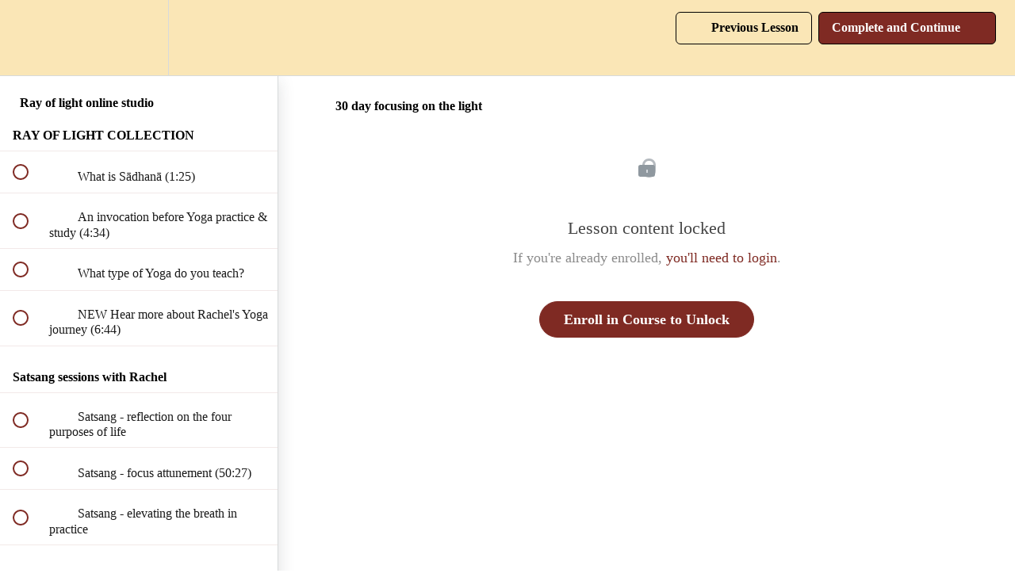

--- FILE ---
content_type: text/html; charset=utf-8
request_url: https://the-ray-of-light-collection.teachable.com/courses/ray-of-light-online-studio/lectures/16412496
body_size: 32439
content:
<!DOCTYPE html>
<html>
  <head>
    <script src="https://releases.transloadit.com/uppy/v4.18.0/uppy.min.js"></script><link rel="stylesheet" href="https://releases.transloadit.com/uppy/v4.18.0/uppy.min.css" />
    <link href='https://static-media.hotmart.com/ePRaN8amj-XpvP46nUxmVOMzDrI=/32x32/https://uploads.teachablecdn.com/attachments/880502fb3e8945eca6da9b198a0a2d11.png' rel='icon' type='image/png'>

<link href='https://static-media.hotmart.com/2I6Cc8T5DyJe5SnMfG7_6FV5ekk=/72x72/https://uploads.teachablecdn.com/attachments/880502fb3e8945eca6da9b198a0a2d11.png' rel='apple-touch-icon' type='image/png'>

<link href='https://static-media.hotmart.com/3euhwk90E0chSe5kzyqqIqjzpzQ=/144x144/https://uploads.teachablecdn.com/attachments/880502fb3e8945eca6da9b198a0a2d11.png' rel='apple-touch-icon' type='image/png'>

<link href='https://assets.teachablecdn.com/splash-images/teachable-apple-startup-image.png' rel='apple-touch-startup-image' type='image/png'>

<link href='https://assets.teachablecdn.com/splash-images/teachable-apple-startup-image_2x.png' rel='apple-touch-startup-image' type='image/png'>

<meta name='apple-mobile-web-app-capable' content='yes' />
<meta charset="UTF-8">
<meta name="csrf-param" content="authenticity_token" />
<meta name="csrf-token" content="OMtkXrgxzjrIBDHSarLEh3fLerc0bzruWUzCOusnaR1-44mX18z39Z0Wa6tCqkXclNzGf-e3AaLWfr5-x8WY4Q" />
<link rel="stylesheet" href="https://fedora.teachablecdn.com/assets/bootstrap-748e653be2be27c8e709ced95eab64a05c870fcc9544b56e33dfe1a9a539317d.css" data-turbolinks-track="true" /><link href="https://teachable-themeable.learning.teachable.com/themecss/production/base.css?_=ea70419357da&amp;brand_course_heading=%23FFFFFF&amp;brand_heading=%23000000&amp;brand_homepage_heading=%23FFFFFF&amp;brand_navbar_fixed_text=%23000000&amp;brand_navbar_text=%23000000&amp;brand_primary=%23FAE6B6&amp;brand_secondary=%237F2A23&amp;brand_text=%23000000&amp;font=Raleway&amp;logged_out_homepage_background_image_overlay=0.0" rel="stylesheet" data-turbolinks-track="true"></link>
<title>30 day focusing on the light | Ray of Light Collection</title>
<meta name="description" content="Sacred Sādhanā - Yoga - Ayurveda - Mantrā">
<link rel="canonical" href="https://the-ray-of-light-collection.teachable.com/courses/807735/lectures/16412496">
<meta property="og:description" content="Sacred Sādhanā  - Yoga - Ayurveda - Mantrā">
<meta property="og:image" content="https://uploads.teachablecdn.com/attachments/isK3H6wOQEVHUyhD8vHw__DSF1741.jpg">
<meta property="og:title" content="30 day focusing on the light">
<meta property="og:type" content="website">
<meta property="og:url" content="https://the-ray-of-light-collection.teachable.com/courses/807735/lectures/16412496">
<meta name="brand_video_player_color" content="#09A59A">
<meta name="site_title" content="Ray of Light Collection">
<style></style>
<script src='//fast.wistia.com/assets/external/E-v1.js'></script>
<script
  src='https://www.recaptcha.net/recaptcha/api.js'
  async
  defer></script>



      <meta name="asset_host" content="https://fedora.teachablecdn.com">
     <script>
  (function () {
    const origCreateElement = Document.prototype.createElement;
    Document.prototype.createElement = function () {
      const el = origCreateElement.apply(this, arguments);
      if (arguments[0].toLowerCase() === "video") {
        const observer = new MutationObserver(() => {
          if (
            el.src &&
            el.src.startsWith("data:video") &&
            el.autoplay &&
            el.style.display === "none"
          ) {
            el.removeAttribute("autoplay");
            el.autoplay = false;
            el.style.display = "none";
            observer.disconnect();
          }
        });
        observer.observe(el, {
          attributes: true,
          attributeFilter: ["src", "autoplay", "style"],
        });
      }
      return el;
    };
  })();
</script>
<script src="https://fedora.teachablecdn.com/packs/student-globals--1463f1f1bdf1bb9a431c.js"></script><script src="https://fedora.teachablecdn.com/packs/student-legacy--38db0977d3748059802d.js"></script><script src="https://fedora.teachablecdn.com/packs/student--e4ea9b8f25228072afe8.js"></script>
<meta id='iris-url' data-iris-url=https://eventable.internal.teachable.com />
<script type="text/javascript">
  window.heap=window.heap||[],heap.load=function(e,t){window.heap.appid=e,window.heap.config=t=t||{};var r=document.createElement("script");r.type="text/javascript",r.async=!0,r.src="https://cdn.heapanalytics.com/js/heap-"+e+".js";var a=document.getElementsByTagName("script")[0];a.parentNode.insertBefore(r,a);for(var n=function(e){return function(){heap.push([e].concat(Array.prototype.slice.call(arguments,0)))}},p=["addEventProperties","addUserProperties","clearEventProperties","identify","resetIdentity","removeEventProperty","setEventProperties","track","unsetEventProperty"],o=0;o<p.length;o++)heap[p[o]]=n(p[o])},heap.load("318805607");
  window.heapShouldTrackUser = true;
</script>


<script type="text/javascript">
  var _user_id = ''; // Set to the user's ID, username, or email address, or '' if not yet known.
  var _session_id = 'd5c1e15746988361d012f38d90ab7195'; // Set to a unique session ID for the visitor's current browsing session.

  var _sift = window._sift = window._sift || [];
  _sift.push(['_setAccount', '2e541754ec']);
  _sift.push(['_setUserId', _user_id]);
  _sift.push(['_setSessionId', _session_id]);
  _sift.push(['_trackPageview']);

  (function() {
    function ls() {
      var e = document.createElement('script');
      e.src = 'https://cdn.sift.com/s.js';
      document.body.appendChild(e);
    }
    if (window.attachEvent) {
      window.attachEvent('onload', ls);
    } else {
      window.addEventListener('load', ls, false);
    }
  })();
</script>





<!-- Google tag (gtag.js) -->
<script async src="https://www.googletagmanager.com/gtag/js?id=G-SL8LSCXHSV"></script>
<script>
  window.dataLayer = window.dataLayer || [];
  function gtag(){dataLayer.push(arguments);}
  gtag('js', new Date());

  gtag('config', 'G-SL8LSCXHSV', {
    'user_id': '',
    'school_id': '389020',
    'school_domain': 'the-ray-of-light-collection.teachable.com'
  });
</script>



<meta http-equiv="X-UA-Compatible" content="IE=edge">
<script type="text/javascript">window.NREUM||(NREUM={});NREUM.info={"beacon":"bam.nr-data.net","errorBeacon":"bam.nr-data.net","licenseKey":"NRBR-08e3a2ada38dc55a529","applicationID":"1065060701","transactionName":"dAxdTUFZXVQEQh0JAFQXRktWRR5LCV9F","queueTime":0,"applicationTime":284,"agent":""}</script>
<script type="text/javascript">(window.NREUM||(NREUM={})).init={privacy:{cookies_enabled:true},ajax:{deny_list:["bam.nr-data.net"]},feature_flags:["soft_nav"],distributed_tracing:{enabled:true}};(window.NREUM||(NREUM={})).loader_config={agentID:"1103368432",accountID:"4102727",trustKey:"27503",xpid:"UAcHU1FRDxABVFdXBwcHUVQA",licenseKey:"NRBR-08e3a2ada38dc55a529",applicationID:"1065060701",browserID:"1103368432"};;/*! For license information please see nr-loader-spa-1.308.0.min.js.LICENSE.txt */
(()=>{var e,t,r={384:(e,t,r)=>{"use strict";r.d(t,{NT:()=>a,US:()=>u,Zm:()=>o,bQ:()=>d,dV:()=>c,pV:()=>l});var n=r(6154),i=r(1863),s=r(1910);const a={beacon:"bam.nr-data.net",errorBeacon:"bam.nr-data.net"};function o(){return n.gm.NREUM||(n.gm.NREUM={}),void 0===n.gm.newrelic&&(n.gm.newrelic=n.gm.NREUM),n.gm.NREUM}function c(){let e=o();return e.o||(e.o={ST:n.gm.setTimeout,SI:n.gm.setImmediate||n.gm.setInterval,CT:n.gm.clearTimeout,XHR:n.gm.XMLHttpRequest,REQ:n.gm.Request,EV:n.gm.Event,PR:n.gm.Promise,MO:n.gm.MutationObserver,FETCH:n.gm.fetch,WS:n.gm.WebSocket},(0,s.i)(...Object.values(e.o))),e}function d(e,t){let r=o();r.initializedAgents??={},t.initializedAt={ms:(0,i.t)(),date:new Date},r.initializedAgents[e]=t}function u(e,t){o()[e]=t}function l(){return function(){let e=o();const t=e.info||{};e.info={beacon:a.beacon,errorBeacon:a.errorBeacon,...t}}(),function(){let e=o();const t=e.init||{};e.init={...t}}(),c(),function(){let e=o();const t=e.loader_config||{};e.loader_config={...t}}(),o()}},782:(e,t,r)=>{"use strict";r.d(t,{T:()=>n});const n=r(860).K7.pageViewTiming},860:(e,t,r)=>{"use strict";r.d(t,{$J:()=>u,K7:()=>c,P3:()=>d,XX:()=>i,Yy:()=>o,df:()=>s,qY:()=>n,v4:()=>a});const n="events",i="jserrors",s="browser/blobs",a="rum",o="browser/logs",c={ajax:"ajax",genericEvents:"generic_events",jserrors:i,logging:"logging",metrics:"metrics",pageAction:"page_action",pageViewEvent:"page_view_event",pageViewTiming:"page_view_timing",sessionReplay:"session_replay",sessionTrace:"session_trace",softNav:"soft_navigations",spa:"spa"},d={[c.pageViewEvent]:1,[c.pageViewTiming]:2,[c.metrics]:3,[c.jserrors]:4,[c.spa]:5,[c.ajax]:6,[c.sessionTrace]:7,[c.softNav]:8,[c.sessionReplay]:9,[c.logging]:10,[c.genericEvents]:11},u={[c.pageViewEvent]:a,[c.pageViewTiming]:n,[c.ajax]:n,[c.spa]:n,[c.softNav]:n,[c.metrics]:i,[c.jserrors]:i,[c.sessionTrace]:s,[c.sessionReplay]:s,[c.logging]:o,[c.genericEvents]:"ins"}},944:(e,t,r)=>{"use strict";r.d(t,{R:()=>i});var n=r(3241);function i(e,t){"function"==typeof console.debug&&(console.debug("New Relic Warning: https://github.com/newrelic/newrelic-browser-agent/blob/main/docs/warning-codes.md#".concat(e),t),(0,n.W)({agentIdentifier:null,drained:null,type:"data",name:"warn",feature:"warn",data:{code:e,secondary:t}}))}},993:(e,t,r)=>{"use strict";r.d(t,{A$:()=>s,ET:()=>a,TZ:()=>o,p_:()=>i});var n=r(860);const i={ERROR:"ERROR",WARN:"WARN",INFO:"INFO",DEBUG:"DEBUG",TRACE:"TRACE"},s={OFF:0,ERROR:1,WARN:2,INFO:3,DEBUG:4,TRACE:5},a="log",o=n.K7.logging},1541:(e,t,r)=>{"use strict";r.d(t,{U:()=>i,f:()=>n});const n={MFE:"MFE",BA:"BA"};function i(e,t){if(2!==t?.harvestEndpointVersion)return{};const r=t.agentRef.runtime.appMetadata.agents[0].entityGuid;return e?{"source.id":e.id,"source.name":e.name,"source.type":e.type,"parent.id":e.parent?.id||r,"parent.type":e.parent?.type||n.BA}:{"entity.guid":r,appId:t.agentRef.info.applicationID}}},1687:(e,t,r)=>{"use strict";r.d(t,{Ak:()=>d,Ze:()=>h,x3:()=>u});var n=r(3241),i=r(7836),s=r(3606),a=r(860),o=r(2646);const c={};function d(e,t){const r={staged:!1,priority:a.P3[t]||0};l(e),c[e].get(t)||c[e].set(t,r)}function u(e,t){e&&c[e]&&(c[e].get(t)&&c[e].delete(t),p(e,t,!1),c[e].size&&f(e))}function l(e){if(!e)throw new Error("agentIdentifier required");c[e]||(c[e]=new Map)}function h(e="",t="feature",r=!1){if(l(e),!e||!c[e].get(t)||r)return p(e,t);c[e].get(t).staged=!0,f(e)}function f(e){const t=Array.from(c[e]);t.every(([e,t])=>t.staged)&&(t.sort((e,t)=>e[1].priority-t[1].priority),t.forEach(([t])=>{c[e].delete(t),p(e,t)}))}function p(e,t,r=!0){const a=e?i.ee.get(e):i.ee,c=s.i.handlers;if(!a.aborted&&a.backlog&&c){if((0,n.W)({agentIdentifier:e,type:"lifecycle",name:"drain",feature:t}),r){const e=a.backlog[t],r=c[t];if(r){for(let t=0;e&&t<e.length;++t)g(e[t],r);Object.entries(r).forEach(([e,t])=>{Object.values(t||{}).forEach(t=>{t[0]?.on&&t[0]?.context()instanceof o.y&&t[0].on(e,t[1])})})}}a.isolatedBacklog||delete c[t],a.backlog[t]=null,a.emit("drain-"+t,[])}}function g(e,t){var r=e[1];Object.values(t[r]||{}).forEach(t=>{var r=e[0];if(t[0]===r){var n=t[1],i=e[3],s=e[2];n.apply(i,s)}})}},1738:(e,t,r)=>{"use strict";r.d(t,{U:()=>f,Y:()=>h});var n=r(3241),i=r(9908),s=r(1863),a=r(944),o=r(5701),c=r(3969),d=r(8362),u=r(860),l=r(4261);function h(e,t,r,s){const h=s||r;!h||h[e]&&h[e]!==d.d.prototype[e]||(h[e]=function(){(0,i.p)(c.xV,["API/"+e+"/called"],void 0,u.K7.metrics,r.ee),(0,n.W)({agentIdentifier:r.agentIdentifier,drained:!!o.B?.[r.agentIdentifier],type:"data",name:"api",feature:l.Pl+e,data:{}});try{return t.apply(this,arguments)}catch(e){(0,a.R)(23,e)}})}function f(e,t,r,n,a){const o=e.info;null===r?delete o.jsAttributes[t]:o.jsAttributes[t]=r,(a||null===r)&&(0,i.p)(l.Pl+n,[(0,s.t)(),t,r],void 0,"session",e.ee)}},1741:(e,t,r)=>{"use strict";r.d(t,{W:()=>s});var n=r(944),i=r(4261);class s{#e(e,...t){if(this[e]!==s.prototype[e])return this[e](...t);(0,n.R)(35,e)}addPageAction(e,t){return this.#e(i.hG,e,t)}register(e){return this.#e(i.eY,e)}recordCustomEvent(e,t){return this.#e(i.fF,e,t)}setPageViewName(e,t){return this.#e(i.Fw,e,t)}setCustomAttribute(e,t,r){return this.#e(i.cD,e,t,r)}noticeError(e,t){return this.#e(i.o5,e,t)}setUserId(e,t=!1){return this.#e(i.Dl,e,t)}setApplicationVersion(e){return this.#e(i.nb,e)}setErrorHandler(e){return this.#e(i.bt,e)}addRelease(e,t){return this.#e(i.k6,e,t)}log(e,t){return this.#e(i.$9,e,t)}start(){return this.#e(i.d3)}finished(e){return this.#e(i.BL,e)}recordReplay(){return this.#e(i.CH)}pauseReplay(){return this.#e(i.Tb)}addToTrace(e){return this.#e(i.U2,e)}setCurrentRouteName(e){return this.#e(i.PA,e)}interaction(e){return this.#e(i.dT,e)}wrapLogger(e,t,r){return this.#e(i.Wb,e,t,r)}measure(e,t){return this.#e(i.V1,e,t)}consent(e){return this.#e(i.Pv,e)}}},1863:(e,t,r)=>{"use strict";function n(){return Math.floor(performance.now())}r.d(t,{t:()=>n})},1910:(e,t,r)=>{"use strict";r.d(t,{i:()=>s});var n=r(944);const i=new Map;function s(...e){return e.every(e=>{if(i.has(e))return i.get(e);const t="function"==typeof e?e.toString():"",r=t.includes("[native code]"),s=t.includes("nrWrapper");return r||s||(0,n.R)(64,e?.name||t),i.set(e,r),r})}},2555:(e,t,r)=>{"use strict";r.d(t,{D:()=>o,f:()=>a});var n=r(384),i=r(8122);const s={beacon:n.NT.beacon,errorBeacon:n.NT.errorBeacon,licenseKey:void 0,applicationID:void 0,sa:void 0,queueTime:void 0,applicationTime:void 0,ttGuid:void 0,user:void 0,account:void 0,product:void 0,extra:void 0,jsAttributes:{},userAttributes:void 0,atts:void 0,transactionName:void 0,tNamePlain:void 0};function a(e){try{return!!e.licenseKey&&!!e.errorBeacon&&!!e.applicationID}catch(e){return!1}}const o=e=>(0,i.a)(e,s)},2614:(e,t,r)=>{"use strict";r.d(t,{BB:()=>a,H3:()=>n,g:()=>d,iL:()=>c,tS:()=>o,uh:()=>i,wk:()=>s});const n="NRBA",i="SESSION",s=144e5,a=18e5,o={STARTED:"session-started",PAUSE:"session-pause",RESET:"session-reset",RESUME:"session-resume",UPDATE:"session-update"},c={SAME_TAB:"same-tab",CROSS_TAB:"cross-tab"},d={OFF:0,FULL:1,ERROR:2}},2646:(e,t,r)=>{"use strict";r.d(t,{y:()=>n});class n{constructor(e){this.contextId=e}}},2843:(e,t,r)=>{"use strict";r.d(t,{G:()=>s,u:()=>i});var n=r(3878);function i(e,t=!1,r,i){(0,n.DD)("visibilitychange",function(){if(t)return void("hidden"===document.visibilityState&&e());e(document.visibilityState)},r,i)}function s(e,t,r){(0,n.sp)("pagehide",e,t,r)}},3241:(e,t,r)=>{"use strict";r.d(t,{W:()=>s});var n=r(6154);const i="newrelic";function s(e={}){try{n.gm.dispatchEvent(new CustomEvent(i,{detail:e}))}catch(e){}}},3304:(e,t,r)=>{"use strict";r.d(t,{A:()=>s});var n=r(7836);const i=()=>{const e=new WeakSet;return(t,r)=>{if("object"==typeof r&&null!==r){if(e.has(r))return;e.add(r)}return r}};function s(e){try{return JSON.stringify(e,i())??""}catch(e){try{n.ee.emit("internal-error",[e])}catch(e){}return""}}},3333:(e,t,r)=>{"use strict";r.d(t,{$v:()=>u,TZ:()=>n,Xh:()=>c,Zp:()=>i,kd:()=>d,mq:()=>o,nf:()=>a,qN:()=>s});const n=r(860).K7.genericEvents,i=["auxclick","click","copy","keydown","paste","scrollend"],s=["focus","blur"],a=4,o=1e3,c=2e3,d=["PageAction","UserAction","BrowserPerformance"],u={RESOURCES:"experimental.resources",REGISTER:"register"}},3434:(e,t,r)=>{"use strict";r.d(t,{Jt:()=>s,YM:()=>d});var n=r(7836),i=r(5607);const s="nr@original:".concat(i.W),a=50;var o=Object.prototype.hasOwnProperty,c=!1;function d(e,t){return e||(e=n.ee),r.inPlace=function(e,t,n,i,s){n||(n="");const a="-"===n.charAt(0);for(let o=0;o<t.length;o++){const c=t[o],d=e[c];l(d)||(e[c]=r(d,a?c+n:n,i,c,s))}},r.flag=s,r;function r(t,r,n,c,d){return l(t)?t:(r||(r=""),nrWrapper[s]=t,function(e,t,r){if(Object.defineProperty&&Object.keys)try{return Object.keys(e).forEach(function(r){Object.defineProperty(t,r,{get:function(){return e[r]},set:function(t){return e[r]=t,t}})}),t}catch(e){u([e],r)}for(var n in e)o.call(e,n)&&(t[n]=e[n])}(t,nrWrapper,e),nrWrapper);function nrWrapper(){var s,o,l,h;let f;try{o=this,s=[...arguments],l="function"==typeof n?n(s,o):n||{}}catch(t){u([t,"",[s,o,c],l],e)}i(r+"start",[s,o,c],l,d);const p=performance.now();let g;try{return h=t.apply(o,s),g=performance.now(),h}catch(e){throw g=performance.now(),i(r+"err",[s,o,e],l,d),f=e,f}finally{const e=g-p,t={start:p,end:g,duration:e,isLongTask:e>=a,methodName:c,thrownError:f};t.isLongTask&&i("long-task",[t,o],l,d),i(r+"end",[s,o,h],l,d)}}}function i(r,n,i,s){if(!c||t){var a=c;c=!0;try{e.emit(r,n,i,t,s)}catch(t){u([t,r,n,i],e)}c=a}}}function u(e,t){t||(t=n.ee);try{t.emit("internal-error",e)}catch(e){}}function l(e){return!(e&&"function"==typeof e&&e.apply&&!e[s])}},3606:(e,t,r)=>{"use strict";r.d(t,{i:()=>s});var n=r(9908);s.on=a;var i=s.handlers={};function s(e,t,r,s){a(s||n.d,i,e,t,r)}function a(e,t,r,i,s){s||(s="feature"),e||(e=n.d);var a=t[s]=t[s]||{};(a[r]=a[r]||[]).push([e,i])}},3738:(e,t,r)=>{"use strict";r.d(t,{He:()=>i,Kp:()=>o,Lc:()=>d,Rz:()=>u,TZ:()=>n,bD:()=>s,d3:()=>a,jx:()=>l,sl:()=>h,uP:()=>c});const n=r(860).K7.sessionTrace,i="bstResource",s="resource",a="-start",o="-end",c="fn"+a,d="fn"+o,u="pushState",l=1e3,h=3e4},3785:(e,t,r)=>{"use strict";r.d(t,{R:()=>c,b:()=>d});var n=r(9908),i=r(1863),s=r(860),a=r(3969),o=r(993);function c(e,t,r={},c=o.p_.INFO,d=!0,u,l=(0,i.t)()){(0,n.p)(a.xV,["API/logging/".concat(c.toLowerCase(),"/called")],void 0,s.K7.metrics,e),(0,n.p)(o.ET,[l,t,r,c,d,u],void 0,s.K7.logging,e)}function d(e){return"string"==typeof e&&Object.values(o.p_).some(t=>t===e.toUpperCase().trim())}},3878:(e,t,r)=>{"use strict";function n(e,t){return{capture:e,passive:!1,signal:t}}function i(e,t,r=!1,i){window.addEventListener(e,t,n(r,i))}function s(e,t,r=!1,i){document.addEventListener(e,t,n(r,i))}r.d(t,{DD:()=>s,jT:()=>n,sp:()=>i})},3962:(e,t,r)=>{"use strict";r.d(t,{AM:()=>a,O2:()=>l,OV:()=>s,Qu:()=>h,TZ:()=>c,ih:()=>f,pP:()=>o,t1:()=>u,tC:()=>i,wD:()=>d});var n=r(860);const i=["click","keydown","submit"],s="popstate",a="api",o="initialPageLoad",c=n.K7.softNav,d=5e3,u=500,l={INITIAL_PAGE_LOAD:"",ROUTE_CHANGE:1,UNSPECIFIED:2},h={INTERACTION:1,AJAX:2,CUSTOM_END:3,CUSTOM_TRACER:4},f={IP:"in progress",PF:"pending finish",FIN:"finished",CAN:"cancelled"}},3969:(e,t,r)=>{"use strict";r.d(t,{TZ:()=>n,XG:()=>o,rs:()=>i,xV:()=>a,z_:()=>s});const n=r(860).K7.metrics,i="sm",s="cm",a="storeSupportabilityMetrics",o="storeEventMetrics"},4234:(e,t,r)=>{"use strict";r.d(t,{W:()=>s});var n=r(7836),i=r(1687);class s{constructor(e,t){this.agentIdentifier=e,this.ee=n.ee.get(e),this.featureName=t,this.blocked=!1}deregisterDrain(){(0,i.x3)(this.agentIdentifier,this.featureName)}}},4261:(e,t,r)=>{"use strict";r.d(t,{$9:()=>u,BL:()=>c,CH:()=>p,Dl:()=>R,Fw:()=>w,PA:()=>v,Pl:()=>n,Pv:()=>A,Tb:()=>h,U2:()=>a,V1:()=>E,Wb:()=>T,bt:()=>y,cD:()=>b,d3:()=>x,dT:()=>d,eY:()=>g,fF:()=>f,hG:()=>s,hw:()=>i,k6:()=>o,nb:()=>m,o5:()=>l});const n="api-",i=n+"ixn-",s="addPageAction",a="addToTrace",o="addRelease",c="finished",d="interaction",u="log",l="noticeError",h="pauseReplay",f="recordCustomEvent",p="recordReplay",g="register",m="setApplicationVersion",v="setCurrentRouteName",b="setCustomAttribute",y="setErrorHandler",w="setPageViewName",R="setUserId",x="start",T="wrapLogger",E="measure",A="consent"},5205:(e,t,r)=>{"use strict";r.d(t,{j:()=>S});var n=r(384),i=r(1741);var s=r(2555),a=r(3333);const o=e=>{if(!e||"string"!=typeof e)return!1;try{document.createDocumentFragment().querySelector(e)}catch{return!1}return!0};var c=r(2614),d=r(944),u=r(8122);const l="[data-nr-mask]",h=e=>(0,u.a)(e,(()=>{const e={feature_flags:[],experimental:{allow_registered_children:!1,resources:!1},mask_selector:"*",block_selector:"[data-nr-block]",mask_input_options:{color:!1,date:!1,"datetime-local":!1,email:!1,month:!1,number:!1,range:!1,search:!1,tel:!1,text:!1,time:!1,url:!1,week:!1,textarea:!1,select:!1,password:!0}};return{ajax:{deny_list:void 0,block_internal:!0,enabled:!0,autoStart:!0},api:{get allow_registered_children(){return e.feature_flags.includes(a.$v.REGISTER)||e.experimental.allow_registered_children},set allow_registered_children(t){e.experimental.allow_registered_children=t},duplicate_registered_data:!1},browser_consent_mode:{enabled:!1},distributed_tracing:{enabled:void 0,exclude_newrelic_header:void 0,cors_use_newrelic_header:void 0,cors_use_tracecontext_headers:void 0,allowed_origins:void 0},get feature_flags(){return e.feature_flags},set feature_flags(t){e.feature_flags=t},generic_events:{enabled:!0,autoStart:!0},harvest:{interval:30},jserrors:{enabled:!0,autoStart:!0},logging:{enabled:!0,autoStart:!0},metrics:{enabled:!0,autoStart:!0},obfuscate:void 0,page_action:{enabled:!0},page_view_event:{enabled:!0,autoStart:!0},page_view_timing:{enabled:!0,autoStart:!0},performance:{capture_marks:!1,capture_measures:!1,capture_detail:!0,resources:{get enabled(){return e.feature_flags.includes(a.$v.RESOURCES)||e.experimental.resources},set enabled(t){e.experimental.resources=t},asset_types:[],first_party_domains:[],ignore_newrelic:!0}},privacy:{cookies_enabled:!0},proxy:{assets:void 0,beacon:void 0},session:{expiresMs:c.wk,inactiveMs:c.BB},session_replay:{autoStart:!0,enabled:!1,preload:!1,sampling_rate:10,error_sampling_rate:100,collect_fonts:!1,inline_images:!1,fix_stylesheets:!0,mask_all_inputs:!0,get mask_text_selector(){return e.mask_selector},set mask_text_selector(t){o(t)?e.mask_selector="".concat(t,",").concat(l):""===t||null===t?e.mask_selector=l:(0,d.R)(5,t)},get block_class(){return"nr-block"},get ignore_class(){return"nr-ignore"},get mask_text_class(){return"nr-mask"},get block_selector(){return e.block_selector},set block_selector(t){o(t)?e.block_selector+=",".concat(t):""!==t&&(0,d.R)(6,t)},get mask_input_options(){return e.mask_input_options},set mask_input_options(t){t&&"object"==typeof t?e.mask_input_options={...t,password:!0}:(0,d.R)(7,t)}},session_trace:{enabled:!0,autoStart:!0},soft_navigations:{enabled:!0,autoStart:!0},spa:{enabled:!0,autoStart:!0},ssl:void 0,user_actions:{enabled:!0,elementAttributes:["id","className","tagName","type"]}}})());var f=r(6154),p=r(9324);let g=0;const m={buildEnv:p.F3,distMethod:p.Xs,version:p.xv,originTime:f.WN},v={consented:!1},b={appMetadata:{},get consented(){return this.session?.state?.consent||v.consented},set consented(e){v.consented=e},customTransaction:void 0,denyList:void 0,disabled:!1,harvester:void 0,isolatedBacklog:!1,isRecording:!1,loaderType:void 0,maxBytes:3e4,obfuscator:void 0,onerror:void 0,ptid:void 0,releaseIds:{},session:void 0,timeKeeper:void 0,registeredEntities:[],jsAttributesMetadata:{bytes:0},get harvestCount(){return++g}},y=e=>{const t=(0,u.a)(e,b),r=Object.keys(m).reduce((e,t)=>(e[t]={value:m[t],writable:!1,configurable:!0,enumerable:!0},e),{});return Object.defineProperties(t,r)};var w=r(5701);const R=e=>{const t=e.startsWith("http");e+="/",r.p=t?e:"https://"+e};var x=r(7836),T=r(3241);const E={accountID:void 0,trustKey:void 0,agentID:void 0,licenseKey:void 0,applicationID:void 0,xpid:void 0},A=e=>(0,u.a)(e,E),_=new Set;function S(e,t={},r,a){let{init:o,info:c,loader_config:d,runtime:u={},exposed:l=!0}=t;if(!c){const e=(0,n.pV)();o=e.init,c=e.info,d=e.loader_config}e.init=h(o||{}),e.loader_config=A(d||{}),c.jsAttributes??={},f.bv&&(c.jsAttributes.isWorker=!0),e.info=(0,s.D)(c);const p=e.init,g=[c.beacon,c.errorBeacon];_.has(e.agentIdentifier)||(p.proxy.assets&&(R(p.proxy.assets),g.push(p.proxy.assets)),p.proxy.beacon&&g.push(p.proxy.beacon),e.beacons=[...g],function(e){const t=(0,n.pV)();Object.getOwnPropertyNames(i.W.prototype).forEach(r=>{const n=i.W.prototype[r];if("function"!=typeof n||"constructor"===n)return;let s=t[r];e[r]&&!1!==e.exposed&&"micro-agent"!==e.runtime?.loaderType&&(t[r]=(...t)=>{const n=e[r](...t);return s?s(...t):n})})}(e),(0,n.US)("activatedFeatures",w.B)),u.denyList=[...p.ajax.deny_list||[],...p.ajax.block_internal?g:[]],u.ptid=e.agentIdentifier,u.loaderType=r,e.runtime=y(u),_.has(e.agentIdentifier)||(e.ee=x.ee.get(e.agentIdentifier),e.exposed=l,(0,T.W)({agentIdentifier:e.agentIdentifier,drained:!!w.B?.[e.agentIdentifier],type:"lifecycle",name:"initialize",feature:void 0,data:e.config})),_.add(e.agentIdentifier)}},5270:(e,t,r)=>{"use strict";r.d(t,{Aw:()=>a,SR:()=>s,rF:()=>o});var n=r(384),i=r(7767);function s(e){return!!(0,n.dV)().o.MO&&(0,i.V)(e)&&!0===e?.session_trace.enabled}function a(e){return!0===e?.session_replay.preload&&s(e)}function o(e,t){try{if("string"==typeof t?.type){if("password"===t.type.toLowerCase())return"*".repeat(e?.length||0);if(void 0!==t?.dataset?.nrUnmask||t?.classList?.contains("nr-unmask"))return e}}catch(e){}return"string"==typeof e?e.replace(/[\S]/g,"*"):"*".repeat(e?.length||0)}},5289:(e,t,r)=>{"use strict";r.d(t,{GG:()=>a,Qr:()=>c,sB:()=>o});var n=r(3878),i=r(6389);function s(){return"undefined"==typeof document||"complete"===document.readyState}function a(e,t){if(s())return e();const r=(0,i.J)(e),a=setInterval(()=>{s()&&(clearInterval(a),r())},500);(0,n.sp)("load",r,t)}function o(e){if(s())return e();(0,n.DD)("DOMContentLoaded",e)}function c(e){if(s())return e();(0,n.sp)("popstate",e)}},5607:(e,t,r)=>{"use strict";r.d(t,{W:()=>n});const n=(0,r(9566).bz)()},5701:(e,t,r)=>{"use strict";r.d(t,{B:()=>s,t:()=>a});var n=r(3241);const i=new Set,s={};function a(e,t){const r=t.agentIdentifier;s[r]??={},e&&"object"==typeof e&&(i.has(r)||(t.ee.emit("rumresp",[e]),s[r]=e,i.add(r),(0,n.W)({agentIdentifier:r,loaded:!0,drained:!0,type:"lifecycle",name:"load",feature:void 0,data:e})))}},6154:(e,t,r)=>{"use strict";r.d(t,{OF:()=>d,RI:()=>i,WN:()=>h,bv:()=>s,eN:()=>f,gm:()=>a,lR:()=>l,m:()=>c,mw:()=>o,sb:()=>u});var n=r(1863);const i="undefined"!=typeof window&&!!window.document,s="undefined"!=typeof WorkerGlobalScope&&("undefined"!=typeof self&&self instanceof WorkerGlobalScope&&self.navigator instanceof WorkerNavigator||"undefined"!=typeof globalThis&&globalThis instanceof WorkerGlobalScope&&globalThis.navigator instanceof WorkerNavigator),a=i?window:"undefined"!=typeof WorkerGlobalScope&&("undefined"!=typeof self&&self instanceof WorkerGlobalScope&&self||"undefined"!=typeof globalThis&&globalThis instanceof WorkerGlobalScope&&globalThis),o=Boolean("hidden"===a?.document?.visibilityState),c=""+a?.location,d=/iPad|iPhone|iPod/.test(a.navigator?.userAgent),u=d&&"undefined"==typeof SharedWorker,l=(()=>{const e=a.navigator?.userAgent?.match(/Firefox[/\s](\d+\.\d+)/);return Array.isArray(e)&&e.length>=2?+e[1]:0})(),h=Date.now()-(0,n.t)(),f=()=>"undefined"!=typeof PerformanceNavigationTiming&&a?.performance?.getEntriesByType("navigation")?.[0]?.responseStart},6344:(e,t,r)=>{"use strict";r.d(t,{BB:()=>u,Qb:()=>l,TZ:()=>i,Ug:()=>a,Vh:()=>s,_s:()=>o,bc:()=>d,yP:()=>c});var n=r(2614);const i=r(860).K7.sessionReplay,s="errorDuringReplay",a=.12,o={DomContentLoaded:0,Load:1,FullSnapshot:2,IncrementalSnapshot:3,Meta:4,Custom:5},c={[n.g.ERROR]:15e3,[n.g.FULL]:3e5,[n.g.OFF]:0},d={RESET:{message:"Session was reset",sm:"Reset"},IMPORT:{message:"Recorder failed to import",sm:"Import"},TOO_MANY:{message:"429: Too Many Requests",sm:"Too-Many"},TOO_BIG:{message:"Payload was too large",sm:"Too-Big"},CROSS_TAB:{message:"Session Entity was set to OFF on another tab",sm:"Cross-Tab"},ENTITLEMENTS:{message:"Session Replay is not allowed and will not be started",sm:"Entitlement"}},u=5e3,l={API:"api",RESUME:"resume",SWITCH_TO_FULL:"switchToFull",INITIALIZE:"initialize",PRELOAD:"preload"}},6389:(e,t,r)=>{"use strict";function n(e,t=500,r={}){const n=r?.leading||!1;let i;return(...r)=>{n&&void 0===i&&(e.apply(this,r),i=setTimeout(()=>{i=clearTimeout(i)},t)),n||(clearTimeout(i),i=setTimeout(()=>{e.apply(this,r)},t))}}function i(e){let t=!1;return(...r)=>{t||(t=!0,e.apply(this,r))}}r.d(t,{J:()=>i,s:()=>n})},6630:(e,t,r)=>{"use strict";r.d(t,{T:()=>n});const n=r(860).K7.pageViewEvent},6774:(e,t,r)=>{"use strict";r.d(t,{T:()=>n});const n=r(860).K7.jserrors},7295:(e,t,r)=>{"use strict";r.d(t,{Xv:()=>a,gX:()=>i,iW:()=>s});var n=[];function i(e){if(!e||s(e))return!1;if(0===n.length)return!0;if("*"===n[0].hostname)return!1;for(var t=0;t<n.length;t++){var r=n[t];if(r.hostname.test(e.hostname)&&r.pathname.test(e.pathname))return!1}return!0}function s(e){return void 0===e.hostname}function a(e){if(n=[],e&&e.length)for(var t=0;t<e.length;t++){let r=e[t];if(!r)continue;if("*"===r)return void(n=[{hostname:"*"}]);0===r.indexOf("http://")?r=r.substring(7):0===r.indexOf("https://")&&(r=r.substring(8));const i=r.indexOf("/");let s,a;i>0?(s=r.substring(0,i),a=r.substring(i)):(s=r,a="*");let[c]=s.split(":");n.push({hostname:o(c),pathname:o(a,!0)})}}function o(e,t=!1){const r=e.replace(/[.+?^${}()|[\]\\]/g,e=>"\\"+e).replace(/\*/g,".*?");return new RegExp((t?"^":"")+r+"$")}},7485:(e,t,r)=>{"use strict";r.d(t,{D:()=>i});var n=r(6154);function i(e){if(0===(e||"").indexOf("data:"))return{protocol:"data"};try{const t=new URL(e,location.href),r={port:t.port,hostname:t.hostname,pathname:t.pathname,search:t.search,protocol:t.protocol.slice(0,t.protocol.indexOf(":")),sameOrigin:t.protocol===n.gm?.location?.protocol&&t.host===n.gm?.location?.host};return r.port&&""!==r.port||("http:"===t.protocol&&(r.port="80"),"https:"===t.protocol&&(r.port="443")),r.pathname&&""!==r.pathname?r.pathname.startsWith("/")||(r.pathname="/".concat(r.pathname)):r.pathname="/",r}catch(e){return{}}}},7699:(e,t,r)=>{"use strict";r.d(t,{It:()=>s,KC:()=>o,No:()=>i,qh:()=>a});var n=r(860);const i=16e3,s=1e6,a="SESSION_ERROR",o={[n.K7.logging]:!0,[n.K7.genericEvents]:!1,[n.K7.jserrors]:!1,[n.K7.ajax]:!1}},7767:(e,t,r)=>{"use strict";r.d(t,{V:()=>i});var n=r(6154);const i=e=>n.RI&&!0===e?.privacy.cookies_enabled},7836:(e,t,r)=>{"use strict";r.d(t,{P:()=>o,ee:()=>c});var n=r(384),i=r(8990),s=r(2646),a=r(5607);const o="nr@context:".concat(a.W),c=function e(t,r){var n={},a={},u={},l=!1;try{l=16===r.length&&d.initializedAgents?.[r]?.runtime.isolatedBacklog}catch(e){}var h={on:p,addEventListener:p,removeEventListener:function(e,t){var r=n[e];if(!r)return;for(var i=0;i<r.length;i++)r[i]===t&&r.splice(i,1)},emit:function(e,r,n,i,s){!1!==s&&(s=!0);if(c.aborted&&!i)return;t&&s&&t.emit(e,r,n);var o=f(n);g(e).forEach(e=>{e.apply(o,r)});var d=v()[a[e]];d&&d.push([h,e,r,o]);return o},get:m,listeners:g,context:f,buffer:function(e,t){const r=v();if(t=t||"feature",h.aborted)return;Object.entries(e||{}).forEach(([e,n])=>{a[n]=t,t in r||(r[t]=[])})},abort:function(){h._aborted=!0,Object.keys(h.backlog).forEach(e=>{delete h.backlog[e]})},isBuffering:function(e){return!!v()[a[e]]},debugId:r,backlog:l?{}:t&&"object"==typeof t.backlog?t.backlog:{},isolatedBacklog:l};return Object.defineProperty(h,"aborted",{get:()=>{let e=h._aborted||!1;return e||(t&&(e=t.aborted),e)}}),h;function f(e){return e&&e instanceof s.y?e:e?(0,i.I)(e,o,()=>new s.y(o)):new s.y(o)}function p(e,t){n[e]=g(e).concat(t)}function g(e){return n[e]||[]}function m(t){return u[t]=u[t]||e(h,t)}function v(){return h.backlog}}(void 0,"globalEE"),d=(0,n.Zm)();d.ee||(d.ee=c)},8122:(e,t,r)=>{"use strict";r.d(t,{a:()=>i});var n=r(944);function i(e,t){try{if(!e||"object"!=typeof e)return(0,n.R)(3);if(!t||"object"!=typeof t)return(0,n.R)(4);const r=Object.create(Object.getPrototypeOf(t),Object.getOwnPropertyDescriptors(t)),s=0===Object.keys(r).length?e:r;for(let a in s)if(void 0!==e[a])try{if(null===e[a]){r[a]=null;continue}Array.isArray(e[a])&&Array.isArray(t[a])?r[a]=Array.from(new Set([...e[a],...t[a]])):"object"==typeof e[a]&&"object"==typeof t[a]?r[a]=i(e[a],t[a]):r[a]=e[a]}catch(e){r[a]||(0,n.R)(1,e)}return r}catch(e){(0,n.R)(2,e)}}},8139:(e,t,r)=>{"use strict";r.d(t,{u:()=>h});var n=r(7836),i=r(3434),s=r(8990),a=r(6154);const o={},c=a.gm.XMLHttpRequest,d="addEventListener",u="removeEventListener",l="nr@wrapped:".concat(n.P);function h(e){var t=function(e){return(e||n.ee).get("events")}(e);if(o[t.debugId]++)return t;o[t.debugId]=1;var r=(0,i.YM)(t,!0);function h(e){r.inPlace(e,[d,u],"-",p)}function p(e,t){return e[1]}return"getPrototypeOf"in Object&&(a.RI&&f(document,h),c&&f(c.prototype,h),f(a.gm,h)),t.on(d+"-start",function(e,t){var n=e[1];if(null!==n&&("function"==typeof n||"object"==typeof n)&&"newrelic"!==e[0]){var i=(0,s.I)(n,l,function(){var e={object:function(){if("function"!=typeof n.handleEvent)return;return n.handleEvent.apply(n,arguments)},function:n}[typeof n];return e?r(e,"fn-",null,e.name||"anonymous"):n});this.wrapped=e[1]=i}}),t.on(u+"-start",function(e){e[1]=this.wrapped||e[1]}),t}function f(e,t,...r){let n=e;for(;"object"==typeof n&&!Object.prototype.hasOwnProperty.call(n,d);)n=Object.getPrototypeOf(n);n&&t(n,...r)}},8362:(e,t,r)=>{"use strict";r.d(t,{d:()=>s});var n=r(9566),i=r(1741);class s extends i.W{agentIdentifier=(0,n.LA)(16)}},8374:(e,t,r)=>{r.nc=(()=>{try{return document?.currentScript?.nonce}catch(e){}return""})()},8990:(e,t,r)=>{"use strict";r.d(t,{I:()=>i});var n=Object.prototype.hasOwnProperty;function i(e,t,r){if(n.call(e,t))return e[t];var i=r();if(Object.defineProperty&&Object.keys)try{return Object.defineProperty(e,t,{value:i,writable:!0,enumerable:!1}),i}catch(e){}return e[t]=i,i}},9119:(e,t,r)=>{"use strict";r.d(t,{L:()=>s});var n=/([^?#]*)[^#]*(#[^?]*|$).*/,i=/([^?#]*)().*/;function s(e,t){return e?e.replace(t?n:i,"$1$2"):e}},9300:(e,t,r)=>{"use strict";r.d(t,{T:()=>n});const n=r(860).K7.ajax},9324:(e,t,r)=>{"use strict";r.d(t,{AJ:()=>a,F3:()=>i,Xs:()=>s,Yq:()=>o,xv:()=>n});const n="1.308.0",i="PROD",s="CDN",a="@newrelic/rrweb",o="1.0.1"},9566:(e,t,r)=>{"use strict";r.d(t,{LA:()=>o,ZF:()=>c,bz:()=>a,el:()=>d});var n=r(6154);const i="xxxxxxxx-xxxx-4xxx-yxxx-xxxxxxxxxxxx";function s(e,t){return e?15&e[t]:16*Math.random()|0}function a(){const e=n.gm?.crypto||n.gm?.msCrypto;let t,r=0;return e&&e.getRandomValues&&(t=e.getRandomValues(new Uint8Array(30))),i.split("").map(e=>"x"===e?s(t,r++).toString(16):"y"===e?(3&s()|8).toString(16):e).join("")}function o(e){const t=n.gm?.crypto||n.gm?.msCrypto;let r,i=0;t&&t.getRandomValues&&(r=t.getRandomValues(new Uint8Array(e)));const a=[];for(var o=0;o<e;o++)a.push(s(r,i++).toString(16));return a.join("")}function c(){return o(16)}function d(){return o(32)}},9908:(e,t,r)=>{"use strict";r.d(t,{d:()=>n,p:()=>i});var n=r(7836).ee.get("handle");function i(e,t,r,i,s){s?(s.buffer([e],i),s.emit(e,t,r)):(n.buffer([e],i),n.emit(e,t,r))}}},n={};function i(e){var t=n[e];if(void 0!==t)return t.exports;var s=n[e]={exports:{}};return r[e](s,s.exports,i),s.exports}i.m=r,i.d=(e,t)=>{for(var r in t)i.o(t,r)&&!i.o(e,r)&&Object.defineProperty(e,r,{enumerable:!0,get:t[r]})},i.f={},i.e=e=>Promise.all(Object.keys(i.f).reduce((t,r)=>(i.f[r](e,t),t),[])),i.u=e=>({212:"nr-spa-compressor",249:"nr-spa-recorder",478:"nr-spa"}[e]+"-1.308.0.min.js"),i.o=(e,t)=>Object.prototype.hasOwnProperty.call(e,t),e={},t="NRBA-1.308.0.PROD:",i.l=(r,n,s,a)=>{if(e[r])e[r].push(n);else{var o,c;if(void 0!==s)for(var d=document.getElementsByTagName("script"),u=0;u<d.length;u++){var l=d[u];if(l.getAttribute("src")==r||l.getAttribute("data-webpack")==t+s){o=l;break}}if(!o){c=!0;var h={478:"sha512-RSfSVnmHk59T/uIPbdSE0LPeqcEdF4/+XhfJdBuccH5rYMOEZDhFdtnh6X6nJk7hGpzHd9Ujhsy7lZEz/ORYCQ==",249:"sha512-ehJXhmntm85NSqW4MkhfQqmeKFulra3klDyY0OPDUE+sQ3GokHlPh1pmAzuNy//3j4ac6lzIbmXLvGQBMYmrkg==",212:"sha512-B9h4CR46ndKRgMBcK+j67uSR2RCnJfGefU+A7FrgR/k42ovXy5x/MAVFiSvFxuVeEk/pNLgvYGMp1cBSK/G6Fg=="};(o=document.createElement("script")).charset="utf-8",i.nc&&o.setAttribute("nonce",i.nc),o.setAttribute("data-webpack",t+s),o.src=r,0!==o.src.indexOf(window.location.origin+"/")&&(o.crossOrigin="anonymous"),h[a]&&(o.integrity=h[a])}e[r]=[n];var f=(t,n)=>{o.onerror=o.onload=null,clearTimeout(p);var i=e[r];if(delete e[r],o.parentNode&&o.parentNode.removeChild(o),i&&i.forEach(e=>e(n)),t)return t(n)},p=setTimeout(f.bind(null,void 0,{type:"timeout",target:o}),12e4);o.onerror=f.bind(null,o.onerror),o.onload=f.bind(null,o.onload),c&&document.head.appendChild(o)}},i.r=e=>{"undefined"!=typeof Symbol&&Symbol.toStringTag&&Object.defineProperty(e,Symbol.toStringTag,{value:"Module"}),Object.defineProperty(e,"__esModule",{value:!0})},i.p="https://js-agent.newrelic.com/",(()=>{var e={38:0,788:0};i.f.j=(t,r)=>{var n=i.o(e,t)?e[t]:void 0;if(0!==n)if(n)r.push(n[2]);else{var s=new Promise((r,i)=>n=e[t]=[r,i]);r.push(n[2]=s);var a=i.p+i.u(t),o=new Error;i.l(a,r=>{if(i.o(e,t)&&(0!==(n=e[t])&&(e[t]=void 0),n)){var s=r&&("load"===r.type?"missing":r.type),a=r&&r.target&&r.target.src;o.message="Loading chunk "+t+" failed: ("+s+": "+a+")",o.name="ChunkLoadError",o.type=s,o.request=a,n[1](o)}},"chunk-"+t,t)}};var t=(t,r)=>{var n,s,[a,o,c]=r,d=0;if(a.some(t=>0!==e[t])){for(n in o)i.o(o,n)&&(i.m[n]=o[n]);if(c)c(i)}for(t&&t(r);d<a.length;d++)s=a[d],i.o(e,s)&&e[s]&&e[s][0](),e[s]=0},r=self["webpackChunk:NRBA-1.308.0.PROD"]=self["webpackChunk:NRBA-1.308.0.PROD"]||[];r.forEach(t.bind(null,0)),r.push=t.bind(null,r.push.bind(r))})(),(()=>{"use strict";i(8374);var e=i(8362),t=i(860);const r=Object.values(t.K7);var n=i(5205);var s=i(9908),a=i(1863),o=i(4261),c=i(1738);var d=i(1687),u=i(4234),l=i(5289),h=i(6154),f=i(944),p=i(5270),g=i(7767),m=i(6389),v=i(7699);class b extends u.W{constructor(e,t){super(e.agentIdentifier,t),this.agentRef=e,this.abortHandler=void 0,this.featAggregate=void 0,this.loadedSuccessfully=void 0,this.onAggregateImported=new Promise(e=>{this.loadedSuccessfully=e}),this.deferred=Promise.resolve(),!1===e.init[this.featureName].autoStart?this.deferred=new Promise((t,r)=>{this.ee.on("manual-start-all",(0,m.J)(()=>{(0,d.Ak)(e.agentIdentifier,this.featureName),t()}))}):(0,d.Ak)(e.agentIdentifier,t)}importAggregator(e,t,r={}){if(this.featAggregate)return;const n=async()=>{let n;await this.deferred;try{if((0,g.V)(e.init)){const{setupAgentSession:t}=await i.e(478).then(i.bind(i,8766));n=t(e)}}catch(e){(0,f.R)(20,e),this.ee.emit("internal-error",[e]),(0,s.p)(v.qh,[e],void 0,this.featureName,this.ee)}try{if(!this.#t(this.featureName,n,e.init))return(0,d.Ze)(this.agentIdentifier,this.featureName),void this.loadedSuccessfully(!1);const{Aggregate:i}=await t();this.featAggregate=new i(e,r),e.runtime.harvester.initializedAggregates.push(this.featAggregate),this.loadedSuccessfully(!0)}catch(e){(0,f.R)(34,e),this.abortHandler?.(),(0,d.Ze)(this.agentIdentifier,this.featureName,!0),this.loadedSuccessfully(!1),this.ee&&this.ee.abort()}};h.RI?(0,l.GG)(()=>n(),!0):n()}#t(e,r,n){if(this.blocked)return!1;switch(e){case t.K7.sessionReplay:return(0,p.SR)(n)&&!!r;case t.K7.sessionTrace:return!!r;default:return!0}}}var y=i(6630),w=i(2614),R=i(3241);class x extends b{static featureName=y.T;constructor(e){var t;super(e,y.T),this.setupInspectionEvents(e.agentIdentifier),t=e,(0,c.Y)(o.Fw,function(e,r){"string"==typeof e&&("/"!==e.charAt(0)&&(e="/"+e),t.runtime.customTransaction=(r||"http://custom.transaction")+e,(0,s.p)(o.Pl+o.Fw,[(0,a.t)()],void 0,void 0,t.ee))},t),this.importAggregator(e,()=>i.e(478).then(i.bind(i,2467)))}setupInspectionEvents(e){const t=(t,r)=>{t&&(0,R.W)({agentIdentifier:e,timeStamp:t.timeStamp,loaded:"complete"===t.target.readyState,type:"window",name:r,data:t.target.location+""})};(0,l.sB)(e=>{t(e,"DOMContentLoaded")}),(0,l.GG)(e=>{t(e,"load")}),(0,l.Qr)(e=>{t(e,"navigate")}),this.ee.on(w.tS.UPDATE,(t,r)=>{(0,R.W)({agentIdentifier:e,type:"lifecycle",name:"session",data:r})})}}var T=i(384);class E extends e.d{constructor(e){var t;(super(),h.gm)?(this.features={},(0,T.bQ)(this.agentIdentifier,this),this.desiredFeatures=new Set(e.features||[]),this.desiredFeatures.add(x),(0,n.j)(this,e,e.loaderType||"agent"),t=this,(0,c.Y)(o.cD,function(e,r,n=!1){if("string"==typeof e){if(["string","number","boolean"].includes(typeof r)||null===r)return(0,c.U)(t,e,r,o.cD,n);(0,f.R)(40,typeof r)}else(0,f.R)(39,typeof e)},t),function(e){(0,c.Y)(o.Dl,function(t,r=!1){if("string"!=typeof t&&null!==t)return void(0,f.R)(41,typeof t);const n=e.info.jsAttributes["enduser.id"];r&&null!=n&&n!==t?(0,s.p)(o.Pl+"setUserIdAndResetSession",[t],void 0,"session",e.ee):(0,c.U)(e,"enduser.id",t,o.Dl,!0)},e)}(this),function(e){(0,c.Y)(o.nb,function(t){if("string"==typeof t||null===t)return(0,c.U)(e,"application.version",t,o.nb,!1);(0,f.R)(42,typeof t)},e)}(this),function(e){(0,c.Y)(o.d3,function(){e.ee.emit("manual-start-all")},e)}(this),function(e){(0,c.Y)(o.Pv,function(t=!0){if("boolean"==typeof t){if((0,s.p)(o.Pl+o.Pv,[t],void 0,"session",e.ee),e.runtime.consented=t,t){const t=e.features.page_view_event;t.onAggregateImported.then(e=>{const r=t.featAggregate;e&&!r.sentRum&&r.sendRum()})}}else(0,f.R)(65,typeof t)},e)}(this),this.run()):(0,f.R)(21)}get config(){return{info:this.info,init:this.init,loader_config:this.loader_config,runtime:this.runtime}}get api(){return this}run(){try{const e=function(e){const t={};return r.forEach(r=>{t[r]=!!e[r]?.enabled}),t}(this.init),n=[...this.desiredFeatures];n.sort((e,r)=>t.P3[e.featureName]-t.P3[r.featureName]),n.forEach(r=>{if(!e[r.featureName]&&r.featureName!==t.K7.pageViewEvent)return;if(r.featureName===t.K7.spa)return void(0,f.R)(67);const n=function(e){switch(e){case t.K7.ajax:return[t.K7.jserrors];case t.K7.sessionTrace:return[t.K7.ajax,t.K7.pageViewEvent];case t.K7.sessionReplay:return[t.K7.sessionTrace];case t.K7.pageViewTiming:return[t.K7.pageViewEvent];default:return[]}}(r.featureName).filter(e=>!(e in this.features));n.length>0&&(0,f.R)(36,{targetFeature:r.featureName,missingDependencies:n}),this.features[r.featureName]=new r(this)})}catch(e){(0,f.R)(22,e);for(const e in this.features)this.features[e].abortHandler?.();const t=(0,T.Zm)();delete t.initializedAgents[this.agentIdentifier]?.features,delete this.sharedAggregator;return t.ee.get(this.agentIdentifier).abort(),!1}}}var A=i(2843),_=i(782);class S extends b{static featureName=_.T;constructor(e){super(e,_.T),h.RI&&((0,A.u)(()=>(0,s.p)("docHidden",[(0,a.t)()],void 0,_.T,this.ee),!0),(0,A.G)(()=>(0,s.p)("winPagehide",[(0,a.t)()],void 0,_.T,this.ee)),this.importAggregator(e,()=>i.e(478).then(i.bind(i,9917))))}}var O=i(3969);class I extends b{static featureName=O.TZ;constructor(e){super(e,O.TZ),h.RI&&document.addEventListener("securitypolicyviolation",e=>{(0,s.p)(O.xV,["Generic/CSPViolation/Detected"],void 0,this.featureName,this.ee)}),this.importAggregator(e,()=>i.e(478).then(i.bind(i,6555)))}}var N=i(6774),P=i(3878),k=i(3304);class D{constructor(e,t,r,n,i){this.name="UncaughtError",this.message="string"==typeof e?e:(0,k.A)(e),this.sourceURL=t,this.line=r,this.column=n,this.__newrelic=i}}function C(e){return M(e)?e:new D(void 0!==e?.message?e.message:e,e?.filename||e?.sourceURL,e?.lineno||e?.line,e?.colno||e?.col,e?.__newrelic,e?.cause)}function j(e){const t="Unhandled Promise Rejection: ";if(!e?.reason)return;if(M(e.reason)){try{e.reason.message.startsWith(t)||(e.reason.message=t+e.reason.message)}catch(e){}return C(e.reason)}const r=C(e.reason);return(r.message||"").startsWith(t)||(r.message=t+r.message),r}function L(e){if(e.error instanceof SyntaxError&&!/:\d+$/.test(e.error.stack?.trim())){const t=new D(e.message,e.filename,e.lineno,e.colno,e.error.__newrelic,e.cause);return t.name=SyntaxError.name,t}return M(e.error)?e.error:C(e)}function M(e){return e instanceof Error&&!!e.stack}function H(e,r,n,i,o=(0,a.t)()){"string"==typeof e&&(e=new Error(e)),(0,s.p)("err",[e,o,!1,r,n.runtime.isRecording,void 0,i],void 0,t.K7.jserrors,n.ee),(0,s.p)("uaErr",[],void 0,t.K7.genericEvents,n.ee)}var B=i(1541),K=i(993),W=i(3785);function U(e,{customAttributes:t={},level:r=K.p_.INFO}={},n,i,s=(0,a.t)()){(0,W.R)(n.ee,e,t,r,!1,i,s)}function F(e,r,n,i,c=(0,a.t)()){(0,s.p)(o.Pl+o.hG,[c,e,r,i],void 0,t.K7.genericEvents,n.ee)}function V(e,r,n,i,c=(0,a.t)()){const{start:d,end:u,customAttributes:l}=r||{},h={customAttributes:l||{}};if("object"!=typeof h.customAttributes||"string"!=typeof e||0===e.length)return void(0,f.R)(57);const p=(e,t)=>null==e?t:"number"==typeof e?e:e instanceof PerformanceMark?e.startTime:Number.NaN;if(h.start=p(d,0),h.end=p(u,c),Number.isNaN(h.start)||Number.isNaN(h.end))(0,f.R)(57);else{if(h.duration=h.end-h.start,!(h.duration<0))return(0,s.p)(o.Pl+o.V1,[h,e,i],void 0,t.K7.genericEvents,n.ee),h;(0,f.R)(58)}}function G(e,r={},n,i,c=(0,a.t)()){(0,s.p)(o.Pl+o.fF,[c,e,r,i],void 0,t.K7.genericEvents,n.ee)}function z(e){(0,c.Y)(o.eY,function(t){return Y(e,t)},e)}function Y(e,r,n){(0,f.R)(54,"newrelic.register"),r||={},r.type=B.f.MFE,r.licenseKey||=e.info.licenseKey,r.blocked=!1,r.parent=n||{},Array.isArray(r.tags)||(r.tags=[]);const i={};r.tags.forEach(e=>{"name"!==e&&"id"!==e&&(i["source.".concat(e)]=!0)}),r.isolated??=!0;let o=()=>{};const c=e.runtime.registeredEntities;if(!r.isolated){const e=c.find(({metadata:{target:{id:e}}})=>e===r.id&&!r.isolated);if(e)return e}const d=e=>{r.blocked=!0,o=e};function u(e){return"string"==typeof e&&!!e.trim()&&e.trim().length<501||"number"==typeof e}e.init.api.allow_registered_children||d((0,m.J)(()=>(0,f.R)(55))),u(r.id)&&u(r.name)||d((0,m.J)(()=>(0,f.R)(48,r)));const l={addPageAction:(t,n={})=>g(F,[t,{...i,...n},e],r),deregister:()=>{d((0,m.J)(()=>(0,f.R)(68)))},log:(t,n={})=>g(U,[t,{...n,customAttributes:{...i,...n.customAttributes||{}}},e],r),measure:(t,n={})=>g(V,[t,{...n,customAttributes:{...i,...n.customAttributes||{}}},e],r),noticeError:(t,n={})=>g(H,[t,{...i,...n},e],r),register:(t={})=>g(Y,[e,t],l.metadata.target),recordCustomEvent:(t,n={})=>g(G,[t,{...i,...n},e],r),setApplicationVersion:e=>p("application.version",e),setCustomAttribute:(e,t)=>p(e,t),setUserId:e=>p("enduser.id",e),metadata:{customAttributes:i,target:r}},h=()=>(r.blocked&&o(),r.blocked);h()||c.push(l);const p=(e,t)=>{h()||(i[e]=t)},g=(r,n,i)=>{if(h())return;const o=(0,a.t)();(0,s.p)(O.xV,["API/register/".concat(r.name,"/called")],void 0,t.K7.metrics,e.ee);try{if(e.init.api.duplicate_registered_data&&"register"!==r.name){let e=n;if(n[1]instanceof Object){const t={"child.id":i.id,"child.type":i.type};e="customAttributes"in n[1]?[n[0],{...n[1],customAttributes:{...n[1].customAttributes,...t}},...n.slice(2)]:[n[0],{...n[1],...t},...n.slice(2)]}r(...e,void 0,o)}return r(...n,i,o)}catch(e){(0,f.R)(50,e)}};return l}class Z extends b{static featureName=N.T;constructor(e){var t;super(e,N.T),t=e,(0,c.Y)(o.o5,(e,r)=>H(e,r,t),t),function(e){(0,c.Y)(o.bt,function(t){e.runtime.onerror=t},e)}(e),function(e){let t=0;(0,c.Y)(o.k6,function(e,r){++t>10||(this.runtime.releaseIds[e.slice(-200)]=(""+r).slice(-200))},e)}(e),z(e);try{this.removeOnAbort=new AbortController}catch(e){}this.ee.on("internal-error",(t,r)=>{this.abortHandler&&(0,s.p)("ierr",[C(t),(0,a.t)(),!0,{},e.runtime.isRecording,r],void 0,this.featureName,this.ee)}),h.gm.addEventListener("unhandledrejection",t=>{this.abortHandler&&(0,s.p)("err",[j(t),(0,a.t)(),!1,{unhandledPromiseRejection:1},e.runtime.isRecording],void 0,this.featureName,this.ee)},(0,P.jT)(!1,this.removeOnAbort?.signal)),h.gm.addEventListener("error",t=>{this.abortHandler&&(0,s.p)("err",[L(t),(0,a.t)(),!1,{},e.runtime.isRecording],void 0,this.featureName,this.ee)},(0,P.jT)(!1,this.removeOnAbort?.signal)),this.abortHandler=this.#r,this.importAggregator(e,()=>i.e(478).then(i.bind(i,2176)))}#r(){this.removeOnAbort?.abort(),this.abortHandler=void 0}}var q=i(8990);let X=1;function J(e){const t=typeof e;return!e||"object"!==t&&"function"!==t?-1:e===h.gm?0:(0,q.I)(e,"nr@id",function(){return X++})}function Q(e){if("string"==typeof e&&e.length)return e.length;if("object"==typeof e){if("undefined"!=typeof ArrayBuffer&&e instanceof ArrayBuffer&&e.byteLength)return e.byteLength;if("undefined"!=typeof Blob&&e instanceof Blob&&e.size)return e.size;if(!("undefined"!=typeof FormData&&e instanceof FormData))try{return(0,k.A)(e).length}catch(e){return}}}var ee=i(8139),te=i(7836),re=i(3434);const ne={},ie=["open","send"];function se(e){var t=e||te.ee;const r=function(e){return(e||te.ee).get("xhr")}(t);if(void 0===h.gm.XMLHttpRequest)return r;if(ne[r.debugId]++)return r;ne[r.debugId]=1,(0,ee.u)(t);var n=(0,re.YM)(r),i=h.gm.XMLHttpRequest,s=h.gm.MutationObserver,a=h.gm.Promise,o=h.gm.setInterval,c="readystatechange",d=["onload","onerror","onabort","onloadstart","onloadend","onprogress","ontimeout"],u=[],l=h.gm.XMLHttpRequest=function(e){const t=new i(e),s=r.context(t);try{r.emit("new-xhr",[t],s),t.addEventListener(c,(a=s,function(){var e=this;e.readyState>3&&!a.resolved&&(a.resolved=!0,r.emit("xhr-resolved",[],e)),n.inPlace(e,d,"fn-",y)}),(0,P.jT)(!1))}catch(e){(0,f.R)(15,e);try{r.emit("internal-error",[e])}catch(e){}}var a;return t};function p(e,t){n.inPlace(t,["onreadystatechange"],"fn-",y)}if(function(e,t){for(var r in e)t[r]=e[r]}(i,l),l.prototype=i.prototype,n.inPlace(l.prototype,ie,"-xhr-",y),r.on("send-xhr-start",function(e,t){p(e,t),function(e){u.push(e),s&&(g?g.then(b):o?o(b):(m=-m,v.data=m))}(t)}),r.on("open-xhr-start",p),s){var g=a&&a.resolve();if(!o&&!a){var m=1,v=document.createTextNode(m);new s(b).observe(v,{characterData:!0})}}else t.on("fn-end",function(e){e[0]&&e[0].type===c||b()});function b(){for(var e=0;e<u.length;e++)p(0,u[e]);u.length&&(u=[])}function y(e,t){return t}return r}var ae="fetch-",oe=ae+"body-",ce=["arrayBuffer","blob","json","text","formData"],de=h.gm.Request,ue=h.gm.Response,le="prototype";const he={};function fe(e){const t=function(e){return(e||te.ee).get("fetch")}(e);if(!(de&&ue&&h.gm.fetch))return t;if(he[t.debugId]++)return t;function r(e,r,n){var i=e[r];"function"==typeof i&&(e[r]=function(){var e,r=[...arguments],s={};t.emit(n+"before-start",[r],s),s[te.P]&&s[te.P].dt&&(e=s[te.P].dt);var a=i.apply(this,r);return t.emit(n+"start",[r,e],a),a.then(function(e){return t.emit(n+"end",[null,e],a),e},function(e){throw t.emit(n+"end",[e],a),e})})}return he[t.debugId]=1,ce.forEach(e=>{r(de[le],e,oe),r(ue[le],e,oe)}),r(h.gm,"fetch",ae),t.on(ae+"end",function(e,r){var n=this;if(r){var i=r.headers.get("content-length");null!==i&&(n.rxSize=i),t.emit(ae+"done",[null,r],n)}else t.emit(ae+"done",[e],n)}),t}var pe=i(7485),ge=i(9566);class me{constructor(e){this.agentRef=e}generateTracePayload(e){const t=this.agentRef.loader_config;if(!this.shouldGenerateTrace(e)||!t)return null;var r=(t.accountID||"").toString()||null,n=(t.agentID||"").toString()||null,i=(t.trustKey||"").toString()||null;if(!r||!n)return null;var s=(0,ge.ZF)(),a=(0,ge.el)(),o=Date.now(),c={spanId:s,traceId:a,timestamp:o};return(e.sameOrigin||this.isAllowedOrigin(e)&&this.useTraceContextHeadersForCors())&&(c.traceContextParentHeader=this.generateTraceContextParentHeader(s,a),c.traceContextStateHeader=this.generateTraceContextStateHeader(s,o,r,n,i)),(e.sameOrigin&&!this.excludeNewrelicHeader()||!e.sameOrigin&&this.isAllowedOrigin(e)&&this.useNewrelicHeaderForCors())&&(c.newrelicHeader=this.generateTraceHeader(s,a,o,r,n,i)),c}generateTraceContextParentHeader(e,t){return"00-"+t+"-"+e+"-01"}generateTraceContextStateHeader(e,t,r,n,i){return i+"@nr=0-1-"+r+"-"+n+"-"+e+"----"+t}generateTraceHeader(e,t,r,n,i,s){if(!("function"==typeof h.gm?.btoa))return null;var a={v:[0,1],d:{ty:"Browser",ac:n,ap:i,id:e,tr:t,ti:r}};return s&&n!==s&&(a.d.tk=s),btoa((0,k.A)(a))}shouldGenerateTrace(e){return this.agentRef.init?.distributed_tracing?.enabled&&this.isAllowedOrigin(e)}isAllowedOrigin(e){var t=!1;const r=this.agentRef.init?.distributed_tracing;if(e.sameOrigin)t=!0;else if(r?.allowed_origins instanceof Array)for(var n=0;n<r.allowed_origins.length;n++){var i=(0,pe.D)(r.allowed_origins[n]);if(e.hostname===i.hostname&&e.protocol===i.protocol&&e.port===i.port){t=!0;break}}return t}excludeNewrelicHeader(){var e=this.agentRef.init?.distributed_tracing;return!!e&&!!e.exclude_newrelic_header}useNewrelicHeaderForCors(){var e=this.agentRef.init?.distributed_tracing;return!!e&&!1!==e.cors_use_newrelic_header}useTraceContextHeadersForCors(){var e=this.agentRef.init?.distributed_tracing;return!!e&&!!e.cors_use_tracecontext_headers}}var ve=i(9300),be=i(7295);function ye(e){return"string"==typeof e?e:e instanceof(0,T.dV)().o.REQ?e.url:h.gm?.URL&&e instanceof URL?e.href:void 0}var we=["load","error","abort","timeout"],Re=we.length,xe=(0,T.dV)().o.REQ,Te=(0,T.dV)().o.XHR;const Ee="X-NewRelic-App-Data";class Ae extends b{static featureName=ve.T;constructor(e){super(e,ve.T),this.dt=new me(e),this.handler=(e,t,r,n)=>(0,s.p)(e,t,r,n,this.ee);try{const e={xmlhttprequest:"xhr",fetch:"fetch",beacon:"beacon"};h.gm?.performance?.getEntriesByType("resource").forEach(r=>{if(r.initiatorType in e&&0!==r.responseStatus){const n={status:r.responseStatus},i={rxSize:r.transferSize,duration:Math.floor(r.duration),cbTime:0};_e(n,r.name),this.handler("xhr",[n,i,r.startTime,r.responseEnd,e[r.initiatorType]],void 0,t.K7.ajax)}})}catch(e){}fe(this.ee),se(this.ee),function(e,r,n,i){function o(e){var t=this;t.totalCbs=0,t.called=0,t.cbTime=0,t.end=T,t.ended=!1,t.xhrGuids={},t.lastSize=null,t.loadCaptureCalled=!1,t.params=this.params||{},t.metrics=this.metrics||{},t.latestLongtaskEnd=0,e.addEventListener("load",function(r){E(t,e)},(0,P.jT)(!1)),h.lR||e.addEventListener("progress",function(e){t.lastSize=e.loaded},(0,P.jT)(!1))}function c(e){this.params={method:e[0]},_e(this,e[1]),this.metrics={}}function d(t,r){e.loader_config.xpid&&this.sameOrigin&&r.setRequestHeader("X-NewRelic-ID",e.loader_config.xpid);var n=i.generateTracePayload(this.parsedOrigin);if(n){var s=!1;n.newrelicHeader&&(r.setRequestHeader("newrelic",n.newrelicHeader),s=!0),n.traceContextParentHeader&&(r.setRequestHeader("traceparent",n.traceContextParentHeader),n.traceContextStateHeader&&r.setRequestHeader("tracestate",n.traceContextStateHeader),s=!0),s&&(this.dt=n)}}function u(e,t){var n=this.metrics,i=e[0],s=this;if(n&&i){var o=Q(i);o&&(n.txSize=o)}this.startTime=(0,a.t)(),this.body=i,this.listener=function(e){try{"abort"!==e.type||s.loadCaptureCalled||(s.params.aborted=!0),("load"!==e.type||s.called===s.totalCbs&&(s.onloadCalled||"function"!=typeof t.onload)&&"function"==typeof s.end)&&s.end(t)}catch(e){try{r.emit("internal-error",[e])}catch(e){}}};for(var c=0;c<Re;c++)t.addEventListener(we[c],this.listener,(0,P.jT)(!1))}function l(e,t,r){this.cbTime+=e,t?this.onloadCalled=!0:this.called+=1,this.called!==this.totalCbs||!this.onloadCalled&&"function"==typeof r.onload||"function"!=typeof this.end||this.end(r)}function f(e,t){var r=""+J(e)+!!t;this.xhrGuids&&!this.xhrGuids[r]&&(this.xhrGuids[r]=!0,this.totalCbs+=1)}function p(e,t){var r=""+J(e)+!!t;this.xhrGuids&&this.xhrGuids[r]&&(delete this.xhrGuids[r],this.totalCbs-=1)}function g(){this.endTime=(0,a.t)()}function m(e,t){t instanceof Te&&"load"===e[0]&&r.emit("xhr-load-added",[e[1],e[2]],t)}function v(e,t){t instanceof Te&&"load"===e[0]&&r.emit("xhr-load-removed",[e[1],e[2]],t)}function b(e,t,r){t instanceof Te&&("onload"===r&&(this.onload=!0),("load"===(e[0]&&e[0].type)||this.onload)&&(this.xhrCbStart=(0,a.t)()))}function y(e,t){this.xhrCbStart&&r.emit("xhr-cb-time",[(0,a.t)()-this.xhrCbStart,this.onload,t],t)}function w(e){var t,r=e[1]||{};if("string"==typeof e[0]?0===(t=e[0]).length&&h.RI&&(t=""+h.gm.location.href):e[0]&&e[0].url?t=e[0].url:h.gm?.URL&&e[0]&&e[0]instanceof URL?t=e[0].href:"function"==typeof e[0].toString&&(t=e[0].toString()),"string"==typeof t&&0!==t.length){t&&(this.parsedOrigin=(0,pe.D)(t),this.sameOrigin=this.parsedOrigin.sameOrigin);var n=i.generateTracePayload(this.parsedOrigin);if(n&&(n.newrelicHeader||n.traceContextParentHeader))if(e[0]&&e[0].headers)o(e[0].headers,n)&&(this.dt=n);else{var s={};for(var a in r)s[a]=r[a];s.headers=new Headers(r.headers||{}),o(s.headers,n)&&(this.dt=n),e.length>1?e[1]=s:e.push(s)}}function o(e,t){var r=!1;return t.newrelicHeader&&(e.set("newrelic",t.newrelicHeader),r=!0),t.traceContextParentHeader&&(e.set("traceparent",t.traceContextParentHeader),t.traceContextStateHeader&&e.set("tracestate",t.traceContextStateHeader),r=!0),r}}function R(e,t){this.params={},this.metrics={},this.startTime=(0,a.t)(),this.dt=t,e.length>=1&&(this.target=e[0]),e.length>=2&&(this.opts=e[1]);var r=this.opts||{},n=this.target;_e(this,ye(n));var i=(""+(n&&n instanceof xe&&n.method||r.method||"GET")).toUpperCase();this.params.method=i,this.body=r.body,this.txSize=Q(r.body)||0}function x(e,r){if(this.endTime=(0,a.t)(),this.params||(this.params={}),(0,be.iW)(this.params))return;let i;this.params.status=r?r.status:0,"string"==typeof this.rxSize&&this.rxSize.length>0&&(i=+this.rxSize);const s={txSize:this.txSize,rxSize:i,duration:(0,a.t)()-this.startTime};n("xhr",[this.params,s,this.startTime,this.endTime,"fetch"],this,t.K7.ajax)}function T(e){const r=this.params,i=this.metrics;if(!this.ended){this.ended=!0;for(let t=0;t<Re;t++)e.removeEventListener(we[t],this.listener,!1);r.aborted||(0,be.iW)(r)||(i.duration=(0,a.t)()-this.startTime,this.loadCaptureCalled||4!==e.readyState?null==r.status&&(r.status=0):E(this,e),i.cbTime=this.cbTime,n("xhr",[r,i,this.startTime,this.endTime,"xhr"],this,t.K7.ajax))}}function E(e,n){e.params.status=n.status;var i=function(e,t){var r=e.responseType;return"json"===r&&null!==t?t:"arraybuffer"===r||"blob"===r||"json"===r?Q(e.response):"text"===r||""===r||void 0===r?Q(e.responseText):void 0}(n,e.lastSize);if(i&&(e.metrics.rxSize=i),e.sameOrigin&&n.getAllResponseHeaders().indexOf(Ee)>=0){var a=n.getResponseHeader(Ee);a&&((0,s.p)(O.rs,["Ajax/CrossApplicationTracing/Header/Seen"],void 0,t.K7.metrics,r),e.params.cat=a.split(", ").pop())}e.loadCaptureCalled=!0}r.on("new-xhr",o),r.on("open-xhr-start",c),r.on("open-xhr-end",d),r.on("send-xhr-start",u),r.on("xhr-cb-time",l),r.on("xhr-load-added",f),r.on("xhr-load-removed",p),r.on("xhr-resolved",g),r.on("addEventListener-end",m),r.on("removeEventListener-end",v),r.on("fn-end",y),r.on("fetch-before-start",w),r.on("fetch-start",R),r.on("fn-start",b),r.on("fetch-done",x)}(e,this.ee,this.handler,this.dt),this.importAggregator(e,()=>i.e(478).then(i.bind(i,3845)))}}function _e(e,t){var r=(0,pe.D)(t),n=e.params||e;n.hostname=r.hostname,n.port=r.port,n.protocol=r.protocol,n.host=r.hostname+":"+r.port,n.pathname=r.pathname,e.parsedOrigin=r,e.sameOrigin=r.sameOrigin}const Se={},Oe=["pushState","replaceState"];function Ie(e){const t=function(e){return(e||te.ee).get("history")}(e);return!h.RI||Se[t.debugId]++||(Se[t.debugId]=1,(0,re.YM)(t).inPlace(window.history,Oe,"-")),t}var Ne=i(3738);function Pe(e){(0,c.Y)(o.BL,function(r=Date.now()){const n=r-h.WN;n<0&&(0,f.R)(62,r),(0,s.p)(O.XG,[o.BL,{time:n}],void 0,t.K7.metrics,e.ee),e.addToTrace({name:o.BL,start:r,origin:"nr"}),(0,s.p)(o.Pl+o.hG,[n,o.BL],void 0,t.K7.genericEvents,e.ee)},e)}const{He:ke,bD:De,d3:Ce,Kp:je,TZ:Le,Lc:Me,uP:He,Rz:Be}=Ne;class Ke extends b{static featureName=Le;constructor(e){var r;super(e,Le),r=e,(0,c.Y)(o.U2,function(e){if(!(e&&"object"==typeof e&&e.name&&e.start))return;const n={n:e.name,s:e.start-h.WN,e:(e.end||e.start)-h.WN,o:e.origin||"",t:"api"};n.s<0||n.e<0||n.e<n.s?(0,f.R)(61,{start:n.s,end:n.e}):(0,s.p)("bstApi",[n],void 0,t.K7.sessionTrace,r.ee)},r),Pe(e);if(!(0,g.V)(e.init))return void this.deregisterDrain();const n=this.ee;let d;Ie(n),this.eventsEE=(0,ee.u)(n),this.eventsEE.on(He,function(e,t){this.bstStart=(0,a.t)()}),this.eventsEE.on(Me,function(e,r){(0,s.p)("bst",[e[0],r,this.bstStart,(0,a.t)()],void 0,t.K7.sessionTrace,n)}),n.on(Be+Ce,function(e){this.time=(0,a.t)(),this.startPath=location.pathname+location.hash}),n.on(Be+je,function(e){(0,s.p)("bstHist",[location.pathname+location.hash,this.startPath,this.time],void 0,t.K7.sessionTrace,n)});try{d=new PerformanceObserver(e=>{const r=e.getEntries();(0,s.p)(ke,[r],void 0,t.K7.sessionTrace,n)}),d.observe({type:De,buffered:!0})}catch(e){}this.importAggregator(e,()=>i.e(478).then(i.bind(i,6974)),{resourceObserver:d})}}var We=i(6344);class Ue extends b{static featureName=We.TZ;#n;recorder;constructor(e){var r;let n;super(e,We.TZ),r=e,(0,c.Y)(o.CH,function(){(0,s.p)(o.CH,[],void 0,t.K7.sessionReplay,r.ee)},r),function(e){(0,c.Y)(o.Tb,function(){(0,s.p)(o.Tb,[],void 0,t.K7.sessionReplay,e.ee)},e)}(e);try{n=JSON.parse(localStorage.getItem("".concat(w.H3,"_").concat(w.uh)))}catch(e){}(0,p.SR)(e.init)&&this.ee.on(o.CH,()=>this.#i()),this.#s(n)&&this.importRecorder().then(e=>{e.startRecording(We.Qb.PRELOAD,n?.sessionReplayMode)}),this.importAggregator(this.agentRef,()=>i.e(478).then(i.bind(i,6167)),this),this.ee.on("err",e=>{this.blocked||this.agentRef.runtime.isRecording&&(this.errorNoticed=!0,(0,s.p)(We.Vh,[e],void 0,this.featureName,this.ee))})}#s(e){return e&&(e.sessionReplayMode===w.g.FULL||e.sessionReplayMode===w.g.ERROR)||(0,p.Aw)(this.agentRef.init)}importRecorder(){return this.recorder?Promise.resolve(this.recorder):(this.#n??=Promise.all([i.e(478),i.e(249)]).then(i.bind(i,4866)).then(({Recorder:e})=>(this.recorder=new e(this),this.recorder)).catch(e=>{throw this.ee.emit("internal-error",[e]),this.blocked=!0,e}),this.#n)}#i(){this.blocked||(this.featAggregate?this.featAggregate.mode!==w.g.FULL&&this.featAggregate.initializeRecording(w.g.FULL,!0,We.Qb.API):this.importRecorder().then(()=>{this.recorder.startRecording(We.Qb.API,w.g.FULL)}))}}var Fe=i(3962);class Ve extends b{static featureName=Fe.TZ;constructor(e){if(super(e,Fe.TZ),function(e){const r=e.ee.get("tracer");function n(){}(0,c.Y)(o.dT,function(e){return(new n).get("object"==typeof e?e:{})},e);const i=n.prototype={createTracer:function(n,i){var o={},c=this,d="function"==typeof i;return(0,s.p)(O.xV,["API/createTracer/called"],void 0,t.K7.metrics,e.ee),function(){if(r.emit((d?"":"no-")+"fn-start",[(0,a.t)(),c,d],o),d)try{return i.apply(this,arguments)}catch(e){const t="string"==typeof e?new Error(e):e;throw r.emit("fn-err",[arguments,this,t],o),t}finally{r.emit("fn-end",[(0,a.t)()],o)}}}};["actionText","setName","setAttribute","save","ignore","onEnd","getContext","end","get"].forEach(r=>{c.Y.apply(this,[r,function(){return(0,s.p)(o.hw+r,[performance.now(),...arguments],this,t.K7.softNav,e.ee),this},e,i])}),(0,c.Y)(o.PA,function(){(0,s.p)(o.hw+"routeName",[performance.now(),...arguments],void 0,t.K7.softNav,e.ee)},e)}(e),!h.RI||!(0,T.dV)().o.MO)return;const r=Ie(this.ee);try{this.removeOnAbort=new AbortController}catch(e){}Fe.tC.forEach(e=>{(0,P.sp)(e,e=>{l(e)},!0,this.removeOnAbort?.signal)});const n=()=>(0,s.p)("newURL",[(0,a.t)(),""+window.location],void 0,this.featureName,this.ee);r.on("pushState-end",n),r.on("replaceState-end",n),(0,P.sp)(Fe.OV,e=>{l(e),(0,s.p)("newURL",[e.timeStamp,""+window.location],void 0,this.featureName,this.ee)},!0,this.removeOnAbort?.signal);let d=!1;const u=new((0,T.dV)().o.MO)((e,t)=>{d||(d=!0,requestAnimationFrame(()=>{(0,s.p)("newDom",[(0,a.t)()],void 0,this.featureName,this.ee),d=!1}))}),l=(0,m.s)(e=>{"loading"!==document.readyState&&((0,s.p)("newUIEvent",[e],void 0,this.featureName,this.ee),u.observe(document.body,{attributes:!0,childList:!0,subtree:!0,characterData:!0}))},100,{leading:!0});this.abortHandler=function(){this.removeOnAbort?.abort(),u.disconnect(),this.abortHandler=void 0},this.importAggregator(e,()=>i.e(478).then(i.bind(i,4393)),{domObserver:u})}}var Ge=i(3333),ze=i(9119);const Ye={},Ze=new Set;function qe(e){return"string"==typeof e?{type:"string",size:(new TextEncoder).encode(e).length}:e instanceof ArrayBuffer?{type:"ArrayBuffer",size:e.byteLength}:e instanceof Blob?{type:"Blob",size:e.size}:e instanceof DataView?{type:"DataView",size:e.byteLength}:ArrayBuffer.isView(e)?{type:"TypedArray",size:e.byteLength}:{type:"unknown",size:0}}class Xe{constructor(e,t){this.timestamp=(0,a.t)(),this.currentUrl=(0,ze.L)(window.location.href),this.socketId=(0,ge.LA)(8),this.requestedUrl=(0,ze.L)(e),this.requestedProtocols=Array.isArray(t)?t.join(","):t||"",this.openedAt=void 0,this.protocol=void 0,this.extensions=void 0,this.binaryType=void 0,this.messageOrigin=void 0,this.messageCount=0,this.messageBytes=0,this.messageBytesMin=0,this.messageBytesMax=0,this.messageTypes=void 0,this.sendCount=0,this.sendBytes=0,this.sendBytesMin=0,this.sendBytesMax=0,this.sendTypes=void 0,this.closedAt=void 0,this.closeCode=void 0,this.closeReason="unknown",this.closeWasClean=void 0,this.connectedDuration=0,this.hasErrors=void 0}}class $e extends b{static featureName=Ge.TZ;constructor(e){super(e,Ge.TZ);const r=e.init.feature_flags.includes("websockets"),n=[e.init.page_action.enabled,e.init.performance.capture_marks,e.init.performance.capture_measures,e.init.performance.resources.enabled,e.init.user_actions.enabled,r];var d;let u,l;if(d=e,(0,c.Y)(o.hG,(e,t)=>F(e,t,d),d),function(e){(0,c.Y)(o.fF,(t,r)=>G(t,r,e),e)}(e),Pe(e),z(e),function(e){(0,c.Y)(o.V1,(t,r)=>V(t,r,e),e)}(e),r&&(l=function(e){if(!(0,T.dV)().o.WS)return e;const t=e.get("websockets");if(Ye[t.debugId]++)return t;Ye[t.debugId]=1,(0,A.G)(()=>{const e=(0,a.t)();Ze.forEach(r=>{r.nrData.closedAt=e,r.nrData.closeCode=1001,r.nrData.closeReason="Page navigating away",r.nrData.closeWasClean=!1,r.nrData.openedAt&&(r.nrData.connectedDuration=e-r.nrData.openedAt),t.emit("ws",[r.nrData],r)})});class r extends WebSocket{static name="WebSocket";static toString(){return"function WebSocket() { [native code] }"}toString(){return"[object WebSocket]"}get[Symbol.toStringTag](){return r.name}#a(e){(e.__newrelic??={}).socketId=this.nrData.socketId,this.nrData.hasErrors??=!0}constructor(...e){super(...e),this.nrData=new Xe(e[0],e[1]),this.addEventListener("open",()=>{this.nrData.openedAt=(0,a.t)(),["protocol","extensions","binaryType"].forEach(e=>{this.nrData[e]=this[e]}),Ze.add(this)}),this.addEventListener("message",e=>{const{type:t,size:r}=qe(e.data);this.nrData.messageOrigin??=(0,ze.L)(e.origin),this.nrData.messageCount++,this.nrData.messageBytes+=r,this.nrData.messageBytesMin=Math.min(this.nrData.messageBytesMin||1/0,r),this.nrData.messageBytesMax=Math.max(this.nrData.messageBytesMax,r),(this.nrData.messageTypes??"").includes(t)||(this.nrData.messageTypes=this.nrData.messageTypes?"".concat(this.nrData.messageTypes,",").concat(t):t)}),this.addEventListener("close",e=>{this.nrData.closedAt=(0,a.t)(),this.nrData.closeCode=e.code,e.reason&&(this.nrData.closeReason=e.reason),this.nrData.closeWasClean=e.wasClean,this.nrData.connectedDuration=this.nrData.closedAt-this.nrData.openedAt,Ze.delete(this),t.emit("ws",[this.nrData],this)})}addEventListener(e,t,...r){const n=this,i="function"==typeof t?function(...e){try{return t.apply(this,e)}catch(e){throw n.#a(e),e}}:t?.handleEvent?{handleEvent:function(...e){try{return t.handleEvent.apply(t,e)}catch(e){throw n.#a(e),e}}}:t;return super.addEventListener(e,i,...r)}send(e){if(this.readyState===WebSocket.OPEN){const{type:t,size:r}=qe(e);this.nrData.sendCount++,this.nrData.sendBytes+=r,this.nrData.sendBytesMin=Math.min(this.nrData.sendBytesMin||1/0,r),this.nrData.sendBytesMax=Math.max(this.nrData.sendBytesMax,r),(this.nrData.sendTypes??"").includes(t)||(this.nrData.sendTypes=this.nrData.sendTypes?"".concat(this.nrData.sendTypes,",").concat(t):t)}try{return super.send(e)}catch(e){throw this.#a(e),e}}close(...e){try{super.close(...e)}catch(e){throw this.#a(e),e}}}return h.gm.WebSocket=r,t}(this.ee)),h.RI){if(fe(this.ee),se(this.ee),u=Ie(this.ee),e.init.user_actions.enabled){function f(t){const r=(0,pe.D)(t);return e.beacons.includes(r.hostname+":"+r.port)}function p(){u.emit("navChange")}Ge.Zp.forEach(e=>(0,P.sp)(e,e=>(0,s.p)("ua",[e],void 0,this.featureName,this.ee),!0)),Ge.qN.forEach(e=>{const t=(0,m.s)(e=>{(0,s.p)("ua",[e],void 0,this.featureName,this.ee)},500,{leading:!0});(0,P.sp)(e,t)}),h.gm.addEventListener("error",()=>{(0,s.p)("uaErr",[],void 0,t.K7.genericEvents,this.ee)},(0,P.jT)(!1,this.removeOnAbort?.signal)),this.ee.on("open-xhr-start",(e,r)=>{f(e[1])||r.addEventListener("readystatechange",()=>{2===r.readyState&&(0,s.p)("uaXhr",[],void 0,t.K7.genericEvents,this.ee)})}),this.ee.on("fetch-start",e=>{e.length>=1&&!f(ye(e[0]))&&(0,s.p)("uaXhr",[],void 0,t.K7.genericEvents,this.ee)}),u.on("pushState-end",p),u.on("replaceState-end",p),window.addEventListener("hashchange",p,(0,P.jT)(!0,this.removeOnAbort?.signal)),window.addEventListener("popstate",p,(0,P.jT)(!0,this.removeOnAbort?.signal))}if(e.init.performance.resources.enabled&&h.gm.PerformanceObserver?.supportedEntryTypes.includes("resource")){new PerformanceObserver(e=>{e.getEntries().forEach(e=>{(0,s.p)("browserPerformance.resource",[e],void 0,this.featureName,this.ee)})}).observe({type:"resource",buffered:!0})}}r&&l.on("ws",e=>{(0,s.p)("ws-complete",[e],void 0,this.featureName,this.ee)});try{this.removeOnAbort=new AbortController}catch(g){}this.abortHandler=()=>{this.removeOnAbort?.abort(),this.abortHandler=void 0},n.some(e=>e)?this.importAggregator(e,()=>i.e(478).then(i.bind(i,8019))):this.deregisterDrain()}}var Je=i(2646);const Qe=new Map;function et(e,t,r,n,i=!0){if("object"!=typeof t||!t||"string"!=typeof r||!r||"function"!=typeof t[r])return(0,f.R)(29);const s=function(e){return(e||te.ee).get("logger")}(e),a=(0,re.YM)(s),o=new Je.y(te.P);o.level=n.level,o.customAttributes=n.customAttributes,o.autoCaptured=i;const c=t[r]?.[re.Jt]||t[r];return Qe.set(c,o),a.inPlace(t,[r],"wrap-logger-",()=>Qe.get(c)),s}var tt=i(1910);class rt extends b{static featureName=K.TZ;constructor(e){var t;super(e,K.TZ),t=e,(0,c.Y)(o.$9,(e,r)=>U(e,r,t),t),function(e){(0,c.Y)(o.Wb,(t,r,{customAttributes:n={},level:i=K.p_.INFO}={})=>{et(e.ee,t,r,{customAttributes:n,level:i},!1)},e)}(e),z(e);const r=this.ee;["log","error","warn","info","debug","trace"].forEach(e=>{(0,tt.i)(h.gm.console[e]),et(r,h.gm.console,e,{level:"log"===e?"info":e})}),this.ee.on("wrap-logger-end",function([e]){const{level:t,customAttributes:n,autoCaptured:i}=this;(0,W.R)(r,e,n,t,i)}),this.importAggregator(e,()=>i.e(478).then(i.bind(i,5288)))}}new E({features:[Ae,x,S,Ke,Ue,I,Z,$e,rt,Ve],loaderType:"spa"})})()})();</script>

    <meta id="custom-text" data-referral-block-button="Learn more">
  </head>

  <body data-no-turbolink="true" class="revamped_lecture_player">
          <meta http-content='IE=Edge' http-equiv='X-UA-Compatible'>
      <meta content='width=device-width,initial-scale=1.0' name='viewport'>
<meta id="fedora-keys" data-commit-sha="ea70419357da1ef04c970cb4e32089c480768290" data-env="production" data-sentry-public-dsn="https://8149a85a83fa4ec69640c43ddd69017d@sentry.io/120346" data-stripe="pk_live_hkgvgSBxG4TAl3zGlXiB1KUX" data-track-all-ahoy="false" data-track-changes-ahoy="false" data-track-clicks-ahoy="false" data-track-sumbits-ahoy="false" data-iris-url="https://eventable.internal.teachable.com" /><meta id="fedora-data" data-report-card="{}" data-course-ids="[]" data-completed-lecture-ids="[]" data-school-id="389020" data-school-launched="true" data-preview="logged_out" data-turn-off-fedora-branding="true" data-plan-supports-whitelabeling="true" data-powered-by-text="Powered by" data-asset-path="//assets.teachablecdn.com/teachable-branding-2025/logos/teachable-logomark-white.svg" data-school-preferences="{&quot;ssl_forced&quot;:&quot;true&quot;,&quot;bnpl_allowed&quot;:&quot;false&quot;,&quot;phone_enabled&quot;:&quot;false&quot;,&quot;bazaar_enabled&quot;:&quot;false&quot;,&quot;paypal_enabled&quot;:&quot;false&quot;,&quot;phone_required&quot;:&quot;false&quot;,&quot;gifting_enabled&quot;:&quot;true&quot;,&quot;autoplay_lectures&quot;:&quot;true&quot;,&quot;clickwrap_enabled&quot;:&quot;true&quot;,&quot;comments_threaded&quot;:&quot;true&quot;,&quot;community_enabled&quot;:&quot;true&quot;,&quot;course_blocks_beta&quot;:&quot;true&quot;,&quot;eu_vat_tax_enabled&quot;:&quot;false&quot;,&quot;legacy_back_office&quot;:&quot;false&quot;,&quot;themeable_disabled&quot;:&quot;false&quot;,&quot;back_office_enabled&quot;:&quot;false&quot;,&quot;comments_moderation&quot;:&quot;true&quot;,&quot;eu_vat_tax_eligible&quot;:&quot;true&quot;,&quot;charge_exclusive_tax&quot;:&quot;true&quot;,&quot;send_receipts_emails&quot;:&quot;true&quot;,&quot;autocomplete_lectures&quot;:&quot;true&quot;,&quot;class_periods_enabled&quot;:&quot;false&quot;,&quot;custom_fields_enabled&quot;:&quot;false&quot;,&quot;tax_inclusive_pricing&quot;:&quot;false&quot;,&quot;authors_can_manage_pbc&quot;:&quot;true&quot;,&quot;css_properties_enabled&quot;:&quot;false&quot;,&quot;preenrollments_enabled&quot;:&quot;false&quot;,&quot;new_text_editor_enabled&quot;:&quot;true&quot;,&quot;require_terms_agreement&quot;:&quot;true&quot;,&quot;send_new_comment_emails&quot;:&quot;true&quot;,&quot;send_drip_content_emails&quot;:&quot;true&quot;,&quot;ssl_forced_from_creation&quot;:&quot;true&quot;,&quot;turn_off_fedora_branding&quot;:&quot;true&quot;,&quot;allow_comment_attachments&quot;:&quot;true&quot;,&quot;authors_can_email_students&quot;:&quot;true&quot;,&quot;authors_can_manage_coupons&quot;:&quot;true&quot;,&quot;custom_email_limit_applied&quot;:&quot;false&quot;,&quot;send_abandoned_cart_emails&quot;:&quot;false&quot;,&quot;teachable_accounts_enabled&quot;:&quot;true&quot;,&quot;teachable_payments_enabled&quot;:&quot;true&quot;,&quot;authors_can_import_students&quot;:&quot;false&quot;,&quot;authors_can_publish_courses&quot;:&quot;true&quot;,&quot;internal_subscriptions_beta&quot;:&quot;true&quot;,&quot;recaptcha_enabled_on_signup&quot;:&quot;true&quot;,&quot;tax_form_collection_enabled&quot;:&quot;false&quot;,&quot;display_vat_inclusive_prices&quot;:&quot;true&quot;,&quot;single_page_checkout_enabled&quot;:&quot;true&quot;,&quot;authors_can_set_course_prices&quot;:&quot;true&quot;,&quot;send_lead_confirmation_emails&quot;:&quot;true&quot;,&quot;affiliate_cookie_duration_days&quot;:&quot;365&quot;,&quot;authors_can_issue_certificates&quot;:&quot;true&quot;,&quot;store_student_cards_separately&quot;:&quot;true&quot;,&quot;affiliate_external_urls_enabled&quot;:&quot;true&quot;,&quot;authors_can_manage_certificates&quot;:&quot;true&quot;,&quot;authors_can_manage_course_pages&quot;:&quot;true&quot;,&quot;prevent_new_coupon_applications&quot;:&quot;true&quot;,&quot;disable_js_course_event_tracking&quot;:&quot;false&quot;,&quot;exclusive_vat_on_custom_gateways&quot;:&quot;false&quot;,&quot;is_edit_site_onboarding_complete&quot;:&quot;false&quot;,&quot;send_certificate_issuance_emails&quot;:&quot;true&quot;,&quot;owner_teachable_accounts_required&quot;:&quot;true&quot;,&quot;prevent_payment_plan_cancellation&quot;:&quot;true&quot;,&quot;send_subscription_reminder_emails&quot;:&quot;true&quot;,&quot;automatically_add_disqus_attachments&quot;:&quot;true&quot;,&quot;recalc_course_pct_on_lecture_publish&quot;:&quot;false&quot;,&quot;send_confirmation_instructions_emails&quot;:&quot;true&quot;,&quot;send_limited_time_unenrollment_emails&quot;:&quot;true&quot;,&quot;turn_off_myteachable_sign_up_branding&quot;:&quot;true&quot;}" data-accessible-features="[&quot;bulk_importing_users&quot;,&quot;bulk_enroll_students&quot;,&quot;manually_importing_users&quot;,&quot;native_certificates&quot;,&quot;admin_seats&quot;,&quot;custom_roles&quot;,&quot;earnings_statements&quot;,&quot;teachable_payments&quot;,&quot;teachable_u&quot;,&quot;course_compliance&quot;,&quot;page_editor_v2&quot;,&quot;certificates_editor_v2&quot;,&quot;drip_content&quot;,&quot;custom_domain&quot;,&quot;coupons&quot;,&quot;graded_quizzes&quot;,&quot;email&quot;,&quot;course_reports&quot;,&quot;webhooks&quot;,&quot;integrations&quot;,&quot;zapier_action_create_user&quot;,&quot;teachable_payments_payout_view&quot;,&quot;upsells&quot;,&quot;facebook_pixel&quot;,&quot;user_search_filters&quot;,&quot;user_tags&quot;,&quot;multiple_course_pages&quot;,&quot;proration_upgrade_flow&quot;,&quot;cross_border_payments&quot;,&quot;limited_time_enrollments&quot;,&quot;sales_tax_on_student_checkout&quot;,&quot;paid_integrations&quot;,&quot;sales_analytics_retool&quot;,&quot;new_device_confirmation&quot;,&quot;elasticsearch_users&quot;,&quot;elasticsearch_transactions&quot;,&quot;reset_progress&quot;,&quot;fraud_warnings&quot;,&quot;paypal_through_tp&quot;,&quot;new_creator_checkout&quot;,&quot;circle_oauth&quot;]" data-course-data="{&quot;is_lecture_order_enforced&quot;:false,&quot;is_minimum_quiz_score_enforced&quot;:false,&quot;is_video_completion_enforced&quot;:false,&quot;minimum_quiz_score&quot;:0.0,&quot;maximum_quiz_retakes&quot;:0}" data-course-url="https://the-ray-of-light-collection.teachable.com/courses/807735" data-course-id="807735" data-lecture-id="16412496" data-lecture-url="https://the-ray-of-light-collection.teachable.com/courses/807735/lectures/16412496" data-quiz-strings="{&quot;check&quot;:&quot;Check&quot;,&quot;error&quot;:&quot;Select an answer.&quot;,&quot;label&quot;:&quot;Quiz&quot;,&quot;next&quot;:&quot;Continue&quot;,&quot;previous&quot;:&quot;Back&quot;,&quot;scored&quot;:&quot;You scored&quot;,&quot;retake&quot;:&quot;Retake Quiz&quot;,&quot;retry&quot;:&quot;You need a score of at least %{minimumQuizScore}% to continue - you may retake this quiz %{retakes} more time(s).&quot;,&quot;request&quot;:&quot;You need a score of at least %{minimumQuizScore}% to continue - a request has been sent to the school owner to reset your score. You will be notified if the school owner allows you to retake this quiz.&quot;}" data-transloadit-api-key="VsWuQtwW19YT2LAVdnmMuA8OUHziOHIQ" /><meta id="analytics-keys" name="analytics" data-analytics="{}" />
    
    
    <!-- Preview bar -->
    





    <!-- Lecture Header -->
<header class='full-width half-height is-not-signed-in'>
<!-- HEADER for Free Plan -->






  <div class='lecture-left'>
    <a class='nav-icon-back' aria-label='Back to course curriculum' data-no-turbolink="true" role='button' href='/p/ray-of-light-online-studio'>
      <svg width="24" height="24" title="Back to course curriculum">
        <use xlink:href="#icon__Home"></use>
      </svg>
    </a>
    <div class="dropdown settings-dropdown" role='menubar'>
      <a href='#' class='nav-icon-settings dropdown-toggle nav-focus' aria-label='Settings Menu' aria-haspopup='true' role='menuitem' id='settings_menu' data-toggle='dropdown'>
        <svg width="24" height="24" title="Settings Menu">
          <use xlink:href="#icon__Settings"></use>
        </svg>
      </a>
      <ul class="dropdown-menu left-caret" role="menu" aria-labelledby="settings_menu">
  <!-- AUTOPLAY -->
  <li class="nav-focus" aria-label="menuitem">
    <div class="switch" id="switch-autoplay-lectures">
      <input id="custom-toggle-autoplay" class="custom-toggle custom-toggle-round" name="toggle-autoplay" type="checkbox" aria-label="Autoplay">
      <label for="custom-toggle-autoplay"></label>
    </div>
    <span aria-labelledby="switch-autoplay-lectures">Autoplay</span>
  </li>
  <!-- AUTOCOMPLETE -->
  <li class="nav-focus" aria-label="menuitem">
    <div class="switch" id="switch-autocomplete-lectures">
      <input id="custom-toggle-autocomplete" class="custom-toggle custom-toggle-round" name="toggle-autocomplete" type="checkbox" aria-label="Autocomplete">
      <label for="custom-toggle-autocomplete"></label>
    </div>
    <span aria-labelledby="switch-autocomplete-lectures">Autocomplete</span>
  </li>
</ul>

    </div>
    <a class="nav-icon-list show-xs hidden-sm hidden-md hidden-lg collapsed" aria-label='Course Sidebar' role="button" data-toggle="collapse" href="#courseSidebar" aria-expanded="false" aria-controls="courseSidebar">
        <svg width="24" height="24" title="Course Sidebar">
          <use xlink:href="#icon__FormatListBulleted"></use>
        </svg>
      </a>
  </div>
  
  <div class='lecture-nav'>
    <a class='nav-btn' href='' role='button' id='lecture_previous_button'>
        <svg width="24" height="24" aria-hidden='true'>
          <use xlink:href="#icon__ArrowBack"></use>
         </svg>
      &nbsp;
      <span class='nav-text'>Previous Lesson</span>
    </a>
    <a
      class='nav-btn complete'
      data-cpl-tooltip='You must complete all lesson material before progressing.'
      data-vpl-tooltip='90% of each video must be completed. You have completed %{progress_completed} of the current video.'
      data-orl-tooltip='Response is required to continue.'
      href=''
      id='lecture_complete_button'
      role='button'
    >
      <span class='nav-text'>Complete and Continue</span>
      &nbsp;
      <svg width="24" height="24" aria-hidden='true'>
          <use xlink:href="#icon__ArrowForward"></use>
        </svg>
    </a>
  </div>
  
</header>

    <section class="lecture-page-layout ">
      
<div role="navigation" class='course-sidebar lecture-page navbar-collapse navbar-sidebar-collapse' id='courseSidebar'>
  <div class='course-sidebar-head'>
    <h2>Ray of light online studio</h2>
    <!-- Course Progress -->
    
  </div>
  <!-- Lecture list on courses page (enrolled user) -->

  <div class='row lecture-sidebar'>
    
    <div class='col-sm-12 course-section'>
      <div role="heading" aria-level="3" class='section-title' data-release-date="2020-04-01 06:47:22 UTC"
        data-days-until-dripped="0"
        data-is-dripped-by-date="true" data-course-id="807735">
        <span class="section-lock v-middle">
          <svg width="24" height="24">
            <use xlink:href="#icon__LockClock"></use>
          </svg>&nbsp;
        </span>
        RAY OF LIGHT COLLECTION
      </div>
      <ul class='section-list'>
        
        <li data-lecture-id="14703102" data-lecture-url='/courses/ray-of-light-online-studio/lectures/14703102' class='section-item incomplete'>
          <a class='item' data-no-turbolink='true' data-ss-course-id='807735'
            data-ss-event-name='Lecture: Navigation Sidebar' data-ss-event-href='/courses/ray-of-light-online-studio/lectures/14703102'
            data-ss-event-type='link' data-ss-lecture-id='14703102'
            data-ss-position='1' data-ss-school-id='389020'
            data-ss-user-id='' href='/courses/ray-of-light-online-studio/lectures/14703102' id='sidebar_link_14703102'>
            <span class='status-container'>
              <span class='status-icon'>
                &nbsp;
              </span>
            </span>
            <div class='title-container'>
              <span class='lecture-icon v-middle'>
                <svg width="24" height="24">
                  <use xlink:href="#icon__Video"></use>
                </svg>
              </span>
              <span class='lecture-name'>
                What is Sādhanā
                
                (1:25)
                
                
              </span>
            </div>
          </a>
        </li>
        
        <li data-lecture-id="31155565" data-lecture-url='/courses/ray-of-light-online-studio/lectures/31155565' class='section-item incomplete'>
          <a class='item' data-no-turbolink='true' data-ss-course-id='807735'
            data-ss-event-name='Lecture: Navigation Sidebar' data-ss-event-href='/courses/ray-of-light-online-studio/lectures/31155565'
            data-ss-event-type='link' data-ss-lecture-id='31155565'
            data-ss-position='1' data-ss-school-id='389020'
            data-ss-user-id='' href='/courses/ray-of-light-online-studio/lectures/31155565' id='sidebar_link_31155565'>
            <span class='status-container'>
              <span class='status-icon'>
                &nbsp;
              </span>
            </span>
            <div class='title-container'>
              <span class='lecture-icon v-middle'>
                <svg width="24" height="24">
                  <use xlink:href="#icon__Video"></use>
                </svg>
              </span>
              <span class='lecture-name'>
                An invocation before Yoga practice & study
                
                (4:34)
                
                
              </span>
            </div>
          </a>
        </li>
        
        <li data-lecture-id="23123455" data-lecture-url='/courses/ray-of-light-online-studio/lectures/23123455' class='section-item incomplete'>
          <a class='item' data-no-turbolink='true' data-ss-course-id='807735'
            data-ss-event-name='Lecture: Navigation Sidebar' data-ss-event-href='/courses/ray-of-light-online-studio/lectures/23123455'
            data-ss-event-type='link' data-ss-lecture-id='23123455'
            data-ss-position='1' data-ss-school-id='389020'
            data-ss-user-id='' href='/courses/ray-of-light-online-studio/lectures/23123455' id='sidebar_link_23123455'>
            <span class='status-container'>
              <span class='status-icon'>
                &nbsp;
              </span>
            </span>
            <div class='title-container'>
              <span class='lecture-icon v-middle'>
                <svg width="24" height="24">
                  <use xlink:href="#icon__Subject"></use>
                </svg>
              </span>
              <span class='lecture-name'>
                What type of Yoga do you teach?
                
                
              </span>
            </div>
          </a>
        </li>
        
        <li data-lecture-id="31155147" data-lecture-url='/courses/ray-of-light-online-studio/lectures/31155147' class='section-item incomplete'>
          <a class='item' data-no-turbolink='true' data-ss-course-id='807735'
            data-ss-event-name='Lecture: Navigation Sidebar' data-ss-event-href='/courses/ray-of-light-online-studio/lectures/31155147'
            data-ss-event-type='link' data-ss-lecture-id='31155147'
            data-ss-position='1' data-ss-school-id='389020'
            data-ss-user-id='' href='/courses/ray-of-light-online-studio/lectures/31155147' id='sidebar_link_31155147'>
            <span class='status-container'>
              <span class='status-icon'>
                &nbsp;
              </span>
            </span>
            <div class='title-container'>
              <span class='lecture-icon v-middle'>
                <svg width="24" height="24">
                  <use xlink:href="#icon__Video"></use>
                </svg>
              </span>
              <span class='lecture-name'>
                NEW Hear more about Rachel's Yoga journey
                
                (6:44)
                
                
              </span>
            </div>
          </a>
        </li>
        
      </ul>
    </div>
    
    <div class='col-sm-12 course-section'>
      <div role="heading" aria-level="3" class='section-title' data-release-date=""
        data-days-until-dripped=""
        data-is-dripped-by-date="" data-course-id="807735">
        <span class="section-lock v-middle">
          <svg width="24" height="24">
            <use xlink:href="#icon__LockClock"></use>
          </svg>&nbsp;
        </span>
        Satsang sessions with Rachel 
      </div>
      <ul class='section-list'>
        
        <li data-lecture-id="55967137" data-lecture-url='/courses/ray-of-light-online-studio/lectures/55967137' class='section-item incomplete'>
          <a class='item' data-no-turbolink='true' data-ss-course-id='807735'
            data-ss-event-name='Lecture: Navigation Sidebar' data-ss-event-href='/courses/ray-of-light-online-studio/lectures/55967137'
            data-ss-event-type='link' data-ss-lecture-id='55967137'
            data-ss-position='2' data-ss-school-id='389020'
            data-ss-user-id='' href='/courses/ray-of-light-online-studio/lectures/55967137' id='sidebar_link_55967137'>
            <span class='status-container'>
              <span class='status-icon'>
                &nbsp;
              </span>
            </span>
            <div class='title-container'>
              <span class='lecture-icon v-middle'>
                <svg width="24" height="24">
                  <use xlink:href="#icon__VolumeUp"></use>
                </svg>
              </span>
              <span class='lecture-name'>
                Satsang - reflection on the four purposes of life 
                
                
              </span>
            </div>
          </a>
        </li>
        
        <li data-lecture-id="54637838" data-lecture-url='/courses/ray-of-light-online-studio/lectures/54637838' class='section-item incomplete'>
          <a class='item' data-no-turbolink='true' data-ss-course-id='807735'
            data-ss-event-name='Lecture: Navigation Sidebar' data-ss-event-href='/courses/ray-of-light-online-studio/lectures/54637838'
            data-ss-event-type='link' data-ss-lecture-id='54637838'
            data-ss-position='2' data-ss-school-id='389020'
            data-ss-user-id='' href='/courses/ray-of-light-online-studio/lectures/54637838' id='sidebar_link_54637838'>
            <span class='status-container'>
              <span class='status-icon'>
                &nbsp;
              </span>
            </span>
            <div class='title-container'>
              <span class='lecture-icon v-middle'>
                <svg width="24" height="24">
                  <use xlink:href="#icon__Video"></use>
                </svg>
              </span>
              <span class='lecture-name'>
                Satsang - focus attunement 
                
                (50:27)
                
                
              </span>
            </div>
          </a>
        </li>
        
        <li data-lecture-id="57578702" data-lecture-url='/courses/ray-of-light-online-studio/lectures/57578702' class='section-item incomplete'>
          <a class='item' data-no-turbolink='true' data-ss-course-id='807735'
            data-ss-event-name='Lecture: Navigation Sidebar' data-ss-event-href='/courses/ray-of-light-online-studio/lectures/57578702'
            data-ss-event-type='link' data-ss-lecture-id='57578702'
            data-ss-position='2' data-ss-school-id='389020'
            data-ss-user-id='' href='/courses/ray-of-light-online-studio/lectures/57578702' id='sidebar_link_57578702'>
            <span class='status-container'>
              <span class='status-icon'>
                &nbsp;
              </span>
            </span>
            <div class='title-container'>
              <span class='lecture-icon v-middle'>
                <svg width="24" height="24">
                  <use xlink:href="#icon__Subject"></use>
                </svg>
              </span>
              <span class='lecture-name'>
                Satsang - elevating the breath in practice 
                
                
              </span>
            </div>
          </a>
        </li>
        
      </ul>
    </div>
    
    <div class='col-sm-12 course-section'>
      <div role="heading" aria-level="3" class='section-title' data-release-date=""
        data-days-until-dripped=""
        data-is-dripped-by-date="" data-course-id="807735">
        <span class="section-lock v-middle">
          <svg width="24" height="24">
            <use xlink:href="#icon__LockClock"></use>
          </svg>&nbsp;
        </span>
        ❁ YOGA PRACTICES ❁
      </div>
      <ul class='section-list'>
        
        <li data-lecture-id="32739424" data-lecture-url='/courses/ray-of-light-online-studio/lectures/32739424' class='section-item incomplete'>
          <a class='item' data-no-turbolink='true' data-ss-course-id='807735'
            data-ss-event-name='Lecture: Navigation Sidebar' data-ss-event-href='/courses/ray-of-light-online-studio/lectures/32739424'
            data-ss-event-type='link' data-ss-lecture-id='32739424'
            data-ss-position='3' data-ss-school-id='389020'
            data-ss-user-id='' href='/courses/ray-of-light-online-studio/lectures/32739424' id='sidebar_link_32739424'>
            <span class='status-container'>
              <span class='status-icon'>
                &nbsp;
              </span>
            </span>
            <div class='title-container'>
              <span class='lecture-icon v-middle'>
                <svg width="24" height="24">
                  <use xlink:href="#icon__Subject"></use>
                </svg>
              </span>
              <span class='lecture-name'>
                A yoga practice to support stability and ease
                
                
              </span>
            </div>
          </a>
        </li>
        
        <li data-lecture-id="16411598" data-lecture-url='/courses/ray-of-light-online-studio/lectures/16411598' class='section-item incomplete'>
          <a class='item' data-no-turbolink='true' data-ss-course-id='807735'
            data-ss-event-name='Lecture: Navigation Sidebar' data-ss-event-href='/courses/ray-of-light-online-studio/lectures/16411598'
            data-ss-event-type='link' data-ss-lecture-id='16411598'
            data-ss-position='3' data-ss-school-id='389020'
            data-ss-user-id='' href='/courses/ray-of-light-online-studio/lectures/16411598' id='sidebar_link_16411598'>
            <span class='status-container'>
              <span class='status-icon'>
                &nbsp;
              </span>
            </span>
            <div class='title-container'>
              <span class='lecture-icon v-middle'>
                <svg width="24" height="24">
                  <use xlink:href="#icon__Video"></use>
                </svg>
              </span>
              <span class='lecture-name'>
                Inhalation practice
                
                (22:49)
                
                
              </span>
            </div>
          </a>
        </li>
        
        <li data-lecture-id="33946572" data-lecture-url='/courses/ray-of-light-online-studio/lectures/33946572' class='section-item incomplete'>
          <a class='item' data-no-turbolink='true' data-ss-course-id='807735'
            data-ss-event-name='Lecture: Navigation Sidebar' data-ss-event-href='/courses/ray-of-light-online-studio/lectures/33946572'
            data-ss-event-type='link' data-ss-lecture-id='33946572'
            data-ss-position='3' data-ss-school-id='389020'
            data-ss-user-id='' href='/courses/ray-of-light-online-studio/lectures/33946572' id='sidebar_link_33946572'>
            <span class='status-container'>
              <span class='status-icon'>
                &nbsp;
              </span>
            </span>
            <div class='title-container'>
              <span class='lecture-icon v-middle'>
                <svg width="24" height="24">
                  <use xlink:href="#icon__Video"></use>
                </svg>
              </span>
              <span class='lecture-name'>
                Yoga practice - fast forward to 7 minutes
                
                (70:14)
                
                
              </span>
            </div>
          </a>
        </li>
        
        <li data-lecture-id="17542939" data-lecture-url='/courses/ray-of-light-online-studio/lectures/17542939' class='section-item incomplete'>
          <a class='item' data-no-turbolink='true' data-ss-course-id='807735'
            data-ss-event-name='Lecture: Navigation Sidebar' data-ss-event-href='/courses/ray-of-light-online-studio/lectures/17542939'
            data-ss-event-type='link' data-ss-lecture-id='17542939'
            data-ss-position='3' data-ss-school-id='389020'
            data-ss-user-id='' href='/courses/ray-of-light-online-studio/lectures/17542939' id='sidebar_link_17542939'>
            <span class='status-container'>
              <span class='status-icon'>
                &nbsp;
              </span>
            </span>
            <div class='title-container'>
              <span class='lecture-icon v-middle'>
                <svg width="24" height="24">
                  <use xlink:href="#icon__Video"></use>
                </svg>
              </span>
              <span class='lecture-name'>
                Inhale and exhale focused practice
                
                (29:10)
                
                
              </span>
            </div>
          </a>
        </li>
        
        <li data-lecture-id="27451133" data-lecture-url='/courses/ray-of-light-online-studio/lectures/27451133' class='section-item incomplete'>
          <a class='item' data-no-turbolink='true' data-ss-course-id='807735'
            data-ss-event-name='Lecture: Navigation Sidebar' data-ss-event-href='/courses/ray-of-light-online-studio/lectures/27451133'
            data-ss-event-type='link' data-ss-lecture-id='27451133'
            data-ss-position='3' data-ss-school-id='389020'
            data-ss-user-id='' href='/courses/ray-of-light-online-studio/lectures/27451133' id='sidebar_link_27451133'>
            <span class='status-container'>
              <span class='status-icon'>
                &nbsp;
              </span>
            </span>
            <div class='title-container'>
              <span class='lecture-icon v-middle'>
                <svg width="24" height="24">
                  <use xlink:href="#icon__Video"></use>
                </svg>
              </span>
              <span class='lecture-name'>
                Movement as meditation ~ a gentle seated practice
                
                (7:40)
                
                
              </span>
            </div>
          </a>
        </li>
        
        <li data-lecture-id="27451075" data-lecture-url='/courses/ray-of-light-online-studio/lectures/27451075' class='section-item incomplete'>
          <a class='item' data-no-turbolink='true' data-ss-course-id='807735'
            data-ss-event-name='Lecture: Navigation Sidebar' data-ss-event-href='/courses/ray-of-light-online-studio/lectures/27451075'
            data-ss-event-type='link' data-ss-lecture-id='27451075'
            data-ss-position='3' data-ss-school-id='389020'
            data-ss-user-id='' href='/courses/ray-of-light-online-studio/lectures/27451075' id='sidebar_link_27451075'>
            <span class='status-container'>
              <span class='status-icon'>
                &nbsp;
              </span>
            </span>
            <div class='title-container'>
              <span class='lecture-icon v-middle'>
                <svg width="24" height="24">
                  <use xlink:href="#icon__Video"></use>
                </svg>
              </span>
              <span class='lecture-name'>
                A short and sweet back strengthening practice
                
                (13:30)
                
                
              </span>
            </div>
          </a>
        </li>
        
        <li data-lecture-id="26206704" data-lecture-url='/courses/ray-of-light-online-studio/lectures/26206704' class='section-item incomplete'>
          <a class='item' data-no-turbolink='true' data-ss-course-id='807735'
            data-ss-event-name='Lecture: Navigation Sidebar' data-ss-event-href='/courses/ray-of-light-online-studio/lectures/26206704'
            data-ss-event-type='link' data-ss-lecture-id='26206704'
            data-ss-position='3' data-ss-school-id='389020'
            data-ss-user-id='' href='/courses/ray-of-light-online-studio/lectures/26206704' id='sidebar_link_26206704'>
            <span class='status-container'>
              <span class='status-icon'>
                &nbsp;
              </span>
            </span>
            <div class='title-container'>
              <span class='lecture-icon v-middle'>
                <svg width="24" height="24">
                  <use xlink:href="#icon__Video"></use>
                </svg>
              </span>
              <span class='lecture-name'>
                Balancing your system practice
                
                (38:00)
                
                
              </span>
            </div>
          </a>
        </li>
        
        <li data-lecture-id="27451072" data-lecture-url='/courses/ray-of-light-online-studio/lectures/27451072' class='section-item incomplete'>
          <a class='item' data-no-turbolink='true' data-ss-course-id='807735'
            data-ss-event-name='Lecture: Navigation Sidebar' data-ss-event-href='/courses/ray-of-light-online-studio/lectures/27451072'
            data-ss-event-type='link' data-ss-lecture-id='27451072'
            data-ss-position='3' data-ss-school-id='389020'
            data-ss-user-id='' href='/courses/ray-of-light-online-studio/lectures/27451072' id='sidebar_link_27451072'>
            <span class='status-container'>
              <span class='status-icon'>
                &nbsp;
              </span>
            </span>
            <div class='title-container'>
              <span class='lecture-icon v-middle'>
                <svg width="24" height="24">
                  <use xlink:href="#icon__Video"></use>
                </svg>
              </span>
              <span class='lecture-name'>
                A strengthening practice to prepare for inversions
                
                (21:10)
                
                
              </span>
            </div>
          </a>
        </li>
        
        <li data-lecture-id="24671524" data-lecture-url='/courses/ray-of-light-online-studio/lectures/24671524' class='section-item incomplete'>
          <a class='item' data-no-turbolink='true' data-ss-course-id='807735'
            data-ss-event-name='Lecture: Navigation Sidebar' data-ss-event-href='/courses/ray-of-light-online-studio/lectures/24671524'
            data-ss-event-type='link' data-ss-lecture-id='24671524'
            data-ss-position='3' data-ss-school-id='389020'
            data-ss-user-id='' href='/courses/ray-of-light-online-studio/lectures/24671524' id='sidebar_link_24671524'>
            <span class='status-container'>
              <span class='status-icon'>
                &nbsp;
              </span>
            </span>
            <div class='title-container'>
              <span class='lecture-icon v-middle'>
                <svg width="24" height="24">
                  <use xlink:href="#icon__Video"></use>
                </svg>
              </span>
              <span class='lecture-name'>
                A practice to release tension in the neck
                
                (19:13)
                
                
              </span>
            </div>
          </a>
        </li>
        
        <li data-lecture-id="23861877" data-lecture-url='/courses/ray-of-light-online-studio/lectures/23861877' class='section-item incomplete'>
          <a class='item' data-no-turbolink='true' data-ss-course-id='807735'
            data-ss-event-name='Lecture: Navigation Sidebar' data-ss-event-href='/courses/ray-of-light-online-studio/lectures/23861877'
            data-ss-event-type='link' data-ss-lecture-id='23861877'
            data-ss-position='3' data-ss-school-id='389020'
            data-ss-user-id='' href='/courses/ray-of-light-online-studio/lectures/23861877' id='sidebar_link_23861877'>
            <span class='status-container'>
              <span class='status-icon'>
                &nbsp;
              </span>
            </span>
            <div class='title-container'>
              <span class='lecture-icon v-middle'>
                <svg width="24" height="24">
                  <use xlink:href="#icon__Video"></use>
                </svg>
              </span>
              <span class='lecture-name'>
                An enlivening practice
                
                (8:21)
                
                
              </span>
            </div>
          </a>
        </li>
        
        <li data-lecture-id="33707230" data-lecture-url='/courses/ray-of-light-online-studio/lectures/33707230' class='section-item incomplete'>
          <a class='item' data-no-turbolink='true' data-ss-course-id='807735'
            data-ss-event-name='Lecture: Navigation Sidebar' data-ss-event-href='/courses/ray-of-light-online-studio/lectures/33707230'
            data-ss-event-type='link' data-ss-lecture-id='33707230'
            data-ss-position='3' data-ss-school-id='389020'
            data-ss-user-id='' href='/courses/ray-of-light-online-studio/lectures/33707230' id='sidebar_link_33707230'>
            <span class='status-container'>
              <span class='status-icon'>
                &nbsp;
              </span>
            </span>
            <div class='title-container'>
              <span class='lecture-icon v-middle'>
                <svg width="24" height="24">
                  <use xlink:href="#icon__Subject"></use>
                </svg>
              </span>
              <span class='lecture-name'>
                Morning practice with playfulness & balancing postures
                
                
              </span>
            </div>
          </a>
        </li>
        
        <li data-lecture-id="33995431" data-lecture-url='/courses/ray-of-light-online-studio/lectures/33995431' class='section-item incomplete'>
          <a class='item' data-no-turbolink='true' data-ss-course-id='807735'
            data-ss-event-name='Lecture: Navigation Sidebar' data-ss-event-href='/courses/ray-of-light-online-studio/lectures/33995431'
            data-ss-event-type='link' data-ss-lecture-id='33995431'
            data-ss-position='3' data-ss-school-id='389020'
            data-ss-user-id='' href='/courses/ray-of-light-online-studio/lectures/33995431' id='sidebar_link_33995431'>
            <span class='status-container'>
              <span class='status-icon'>
                &nbsp;
              </span>
            </span>
            <div class='title-container'>
              <span class='lecture-icon v-middle'>
                <svg width="24" height="24">
                  <use xlink:href="#icon__Video"></use>
                </svg>
              </span>
              <span class='lecture-name'>
                Yoga practice - devotion to the heart space
                
                (82:55)
                
                
              </span>
            </div>
          </a>
        </li>
        
      </ul>
    </div>
    
    <div class='col-sm-12 course-section'>
      <div role="heading" aria-level="3" class='section-title' data-release-date=""
        data-days-until-dripped=""
        data-is-dripped-by-date="" data-course-id="807735">
        <span class="section-lock v-middle">
          <svg width="24" height="24">
            <use xlink:href="#icon__LockClock"></use>
          </svg>&nbsp;
        </span>
        ❁ NERVOUS SYSTEM WISDOM ❁
      </div>
      <ul class='section-list'>
        
        <li data-lecture-id="26198086" data-lecture-url='/courses/ray-of-light-online-studio/lectures/26198086' class='section-item incomplete'>
          <a class='item' data-no-turbolink='true' data-ss-course-id='807735'
            data-ss-event-name='Lecture: Navigation Sidebar' data-ss-event-href='/courses/ray-of-light-online-studio/lectures/26198086'
            data-ss-event-type='link' data-ss-lecture-id='26198086'
            data-ss-position='4' data-ss-school-id='389020'
            data-ss-user-id='' href='/courses/ray-of-light-online-studio/lectures/26198086' id='sidebar_link_26198086'>
            <span class='status-container'>
              <span class='status-icon'>
                &nbsp;
              </span>
            </span>
            <div class='title-container'>
              <span class='lecture-icon v-middle'>
                <svg width="24" height="24">
                  <use xlink:href="#icon__Subject"></use>
                </svg>
              </span>
              <span class='lecture-name'>
                Blog: Understanding your nervous system by Rachel
                
                
              </span>
            </div>
          </a>
        </li>
        
        <li data-lecture-id="33260410" data-lecture-url='/courses/ray-of-light-online-studio/lectures/33260410' class='section-item incomplete'>
          <a class='item' data-no-turbolink='true' data-ss-course-id='807735'
            data-ss-event-name='Lecture: Navigation Sidebar' data-ss-event-href='/courses/ray-of-light-online-studio/lectures/33260410'
            data-ss-event-type='link' data-ss-lecture-id='33260410'
            data-ss-position='4' data-ss-school-id='389020'
            data-ss-user-id='' href='/courses/ray-of-light-online-studio/lectures/33260410' id='sidebar_link_33260410'>
            <span class='status-container'>
              <span class='status-icon'>
                &nbsp;
              </span>
            </span>
            <div class='title-container'>
              <span class='lecture-icon v-middle'>
                <svg width="24" height="24">
                  <use xlink:href="#icon__VolumeUp"></use>
                </svg>
              </span>
              <span class='lecture-name'>
                The Ladder Of Your Nervous System
                
                
              </span>
            </div>
          </a>
        </li>
        
      </ul>
    </div>
    
    <div class='col-sm-12 course-section'>
      <div role="heading" aria-level="3" class='section-title' data-release-date=""
        data-days-until-dripped=""
        data-is-dripped-by-date="" data-course-id="807735">
        <span class="section-lock v-middle">
          <svg width="24" height="24">
            <use xlink:href="#icon__LockClock"></use>
          </svg>&nbsp;
        </span>
        Summer Ayurvedic suggestions for radiant health !
      </div>
      <ul class='section-list'>
        
        <li data-lecture-id="28588062" data-lecture-url='/courses/ray-of-light-online-studio/lectures/28588062' class='section-item incomplete'>
          <a class='item' data-no-turbolink='true' data-ss-course-id='807735'
            data-ss-event-name='Lecture: Navigation Sidebar' data-ss-event-href='/courses/ray-of-light-online-studio/lectures/28588062'
            data-ss-event-type='link' data-ss-lecture-id='28588062'
            data-ss-position='5' data-ss-school-id='389020'
            data-ss-user-id='' href='/courses/ray-of-light-online-studio/lectures/28588062' id='sidebar_link_28588062'>
            <span class='status-container'>
              <span class='status-icon'>
                &nbsp;
              </span>
            </span>
            <div class='title-container'>
              <span class='lecture-icon v-middle'>
                <svg width="24" height="24">
                  <use xlink:href="#icon__Subject"></use>
                </svg>
              </span>
              <span class='lecture-name'>
                Summer dahl
                
                
              </span>
            </div>
          </a>
        </li>
        
        <li data-lecture-id="27450693" data-lecture-url='/courses/ray-of-light-online-studio/lectures/27450693' class='section-item incomplete'>
          <a class='item' data-no-turbolink='true' data-ss-course-id='807735'
            data-ss-event-name='Lecture: Navigation Sidebar' data-ss-event-href='/courses/ray-of-light-online-studio/lectures/27450693'
            data-ss-event-type='link' data-ss-lecture-id='27450693'
            data-ss-position='5' data-ss-school-id='389020'
            data-ss-user-id='' href='/courses/ray-of-light-online-studio/lectures/27450693' id='sidebar_link_27450693'>
            <span class='status-container'>
              <span class='status-icon'>
                &nbsp;
              </span>
            </span>
            <div class='title-container'>
              <span class='lecture-icon v-middle'>
                <svg width="24" height="24">
                  <use xlink:href="#icon__Subject"></use>
                </svg>
              </span>
              <span class='lecture-name'>
                Ayurveda for summer
                
                
              </span>
            </div>
          </a>
        </li>
        
        <li data-lecture-id="27450723" data-lecture-url='/courses/ray-of-light-online-studio/lectures/27450723' class='section-item incomplete'>
          <a class='item' data-no-turbolink='true' data-ss-course-id='807735'
            data-ss-event-name='Lecture: Navigation Sidebar' data-ss-event-href='/courses/ray-of-light-online-studio/lectures/27450723'
            data-ss-event-type='link' data-ss-lecture-id='27450723'
            data-ss-position='5' data-ss-school-id='389020'
            data-ss-user-id='' href='/courses/ray-of-light-online-studio/lectures/27450723' id='sidebar_link_27450723'>
            <span class='status-container'>
              <span class='status-icon'>
                &nbsp;
              </span>
            </span>
            <div class='title-container'>
              <span class='lecture-icon v-middle'>
                <svg width="24" height="24">
                  <use xlink:href="#icon__Video"></use>
                </svg>
              </span>
              <span class='lecture-name'>
                Summer spice mix
                
                (0:34)
                
                
              </span>
            </div>
          </a>
        </li>
        
        <li data-lecture-id="32123520" data-lecture-url='/courses/ray-of-light-online-studio/lectures/32123520' class='section-item incomplete'>
          <a class='item' data-no-turbolink='true' data-ss-course-id='807735'
            data-ss-event-name='Lecture: Navigation Sidebar' data-ss-event-href='/courses/ray-of-light-online-studio/lectures/32123520'
            data-ss-event-type='link' data-ss-lecture-id='32123520'
            data-ss-position='5' data-ss-school-id='389020'
            data-ss-user-id='' href='/courses/ray-of-light-online-studio/lectures/32123520' id='sidebar_link_32123520'>
            <span class='status-container'>
              <span class='status-icon'>
                &nbsp;
              </span>
            </span>
            <div class='title-container'>
              <span class='lecture-icon v-middle'>
                <svg width="24" height="24">
                  <use xlink:href="#icon__Subject"></use>
                </svg>
              </span>
              <span class='lecture-name'>
                Egg curry - Nadan Mutta
                
                
              </span>
            </div>
          </a>
        </li>
        
        <li data-lecture-id="29961795" data-lecture-url='/courses/ray-of-light-online-studio/lectures/29961795' class='section-item incomplete'>
          <a class='item' data-no-turbolink='true' data-ss-course-id='807735'
            data-ss-event-name='Lecture: Navigation Sidebar' data-ss-event-href='/courses/ray-of-light-online-studio/lectures/29961795'
            data-ss-event-type='link' data-ss-lecture-id='29961795'
            data-ss-position='5' data-ss-school-id='389020'
            data-ss-user-id='' href='/courses/ray-of-light-online-studio/lectures/29961795' id='sidebar_link_29961795'>
            <span class='status-container'>
              <span class='status-icon'>
                &nbsp;
              </span>
            </span>
            <div class='title-container'>
              <span class='lecture-icon v-middle'>
                <svg width="24" height="24">
                  <use xlink:href="#icon__Subject"></use>
                </svg>
              </span>
              <span class='lecture-name'>
                Late summer Ayurvedic guidance
                
                
              </span>
            </div>
          </a>
        </li>
        
      </ul>
    </div>
    
    <div class='col-sm-12 course-section'>
      <div role="heading" aria-level="3" class='section-title' data-release-date=""
        data-days-until-dripped=""
        data-is-dripped-by-date="" data-course-id="807735">
        <span class="section-lock v-middle">
          <svg width="24" height="24">
            <use xlink:href="#icon__LockClock"></use>
          </svg>&nbsp;
        </span>
        ❁ NEW EVENING ROUTINES ~ PRACTICES FOR THE END OF THE DAY ❁
      </div>
      <ul class='section-list'>
        
        <li data-lecture-id="32112438" data-lecture-url='/courses/ray-of-light-online-studio/lectures/32112438' class='section-item incomplete'>
          <a class='item' data-no-turbolink='true' data-ss-course-id='807735'
            data-ss-event-name='Lecture: Navigation Sidebar' data-ss-event-href='/courses/ray-of-light-online-studio/lectures/32112438'
            data-ss-event-type='link' data-ss-lecture-id='32112438'
            data-ss-position='6' data-ss-school-id='389020'
            data-ss-user-id='' href='/courses/ray-of-light-online-studio/lectures/32112438' id='sidebar_link_32112438'>
            <span class='status-container'>
              <span class='status-icon'>
                &nbsp;
              </span>
            </span>
            <div class='title-container'>
              <span class='lecture-icon v-middle'>
                <svg width="24" height="24">
                  <use xlink:href="#icon__VolumeUp"></use>
                </svg>
              </span>
              <span class='lecture-name'>
                Tampura drone
                
                
              </span>
            </div>
          </a>
        </li>
        
        <li data-lecture-id="30492863" data-lecture-url='/courses/ray-of-light-online-studio/lectures/30492863' class='section-item incomplete'>
          <a class='item' data-no-turbolink='true' data-ss-course-id='807735'
            data-ss-event-name='Lecture: Navigation Sidebar' data-ss-event-href='/courses/ray-of-light-online-studio/lectures/30492863'
            data-ss-event-type='link' data-ss-lecture-id='30492863'
            data-ss-position='6' data-ss-school-id='389020'
            data-ss-user-id='' href='/courses/ray-of-light-online-studio/lectures/30492863' id='sidebar_link_30492863'>
            <span class='status-container'>
              <span class='status-icon'>
                &nbsp;
              </span>
            </span>
            <div class='title-container'>
              <span class='lecture-icon v-middle'>
                <svg width="24" height="24">
                  <use xlink:href="#icon__Video"></use>
                </svg>
              </span>
              <span class='lecture-name'>
                ✽⁠NEW✽ ⁠An evening Yoga practice
                
                (14:29)
                
                
              </span>
            </div>
          </a>
        </li>
        
        <li data-lecture-id="17544502" data-lecture-url='/courses/ray-of-light-online-studio/lectures/17544502' class='section-item incomplete'>
          <a class='item' data-no-turbolink='true' data-ss-course-id='807735'
            data-ss-event-name='Lecture: Navigation Sidebar' data-ss-event-href='/courses/ray-of-light-online-studio/lectures/17544502'
            data-ss-event-type='link' data-ss-lecture-id='17544502'
            data-ss-position='6' data-ss-school-id='389020'
            data-ss-user-id='' href='/courses/ray-of-light-online-studio/lectures/17544502' id='sidebar_link_17544502'>
            <span class='status-container'>
              <span class='status-icon'>
                &nbsp;
              </span>
            </span>
            <div class='title-container'>
              <span class='lecture-icon v-middle'>
                <svg width="24" height="24">
                  <use xlink:href="#icon__VolumeUp"></use>
                </svg>
              </span>
              <span class='lecture-name'>
                A restful practice ~ yoga nidrā
                
                
              </span>
            </div>
          </a>
        </li>
        
        <li data-lecture-id="23488728" data-lecture-url='/courses/ray-of-light-online-studio/lectures/23488728' class='section-item incomplete'>
          <a class='item' data-no-turbolink='true' data-ss-course-id='807735'
            data-ss-event-name='Lecture: Navigation Sidebar' data-ss-event-href='/courses/ray-of-light-online-studio/lectures/23488728'
            data-ss-event-type='link' data-ss-lecture-id='23488728'
            data-ss-position='6' data-ss-school-id='389020'
            data-ss-user-id='' href='/courses/ray-of-light-online-studio/lectures/23488728' id='sidebar_link_23488728'>
            <span class='status-container'>
              <span class='status-icon'>
                &nbsp;
              </span>
            </span>
            <div class='title-container'>
              <span class='lecture-icon v-middle'>
                <svg width="24" height="24">
                  <use xlink:href="#icon__Video"></use>
                </svg>
              </span>
              <span class='lecture-name'>
                Exhalation practice
                
                (22:13)
                
                
              </span>
            </div>
          </a>
        </li>
        
        <li data-lecture-id="26198547" data-lecture-url='/courses/ray-of-light-online-studio/lectures/26198547' class='section-item incomplete'>
          <a class='item' data-no-turbolink='true' data-ss-course-id='807735'
            data-ss-event-name='Lecture: Navigation Sidebar' data-ss-event-href='/courses/ray-of-light-online-studio/lectures/26198547'
            data-ss-event-type='link' data-ss-lecture-id='26198547'
            data-ss-position='6' data-ss-school-id='389020'
            data-ss-user-id='' href='/courses/ray-of-light-online-studio/lectures/26198547' id='sidebar_link_26198547'>
            <span class='status-container'>
              <span class='status-icon'>
                &nbsp;
              </span>
            </span>
            <div class='title-container'>
              <span class='lecture-icon v-middle'>
                <svg width="24" height="24">
                  <use xlink:href="#icon__VolumeUp"></use>
                </svg>
              </span>
              <span class='lecture-name'>
                Breath awareness ~ exploring the exhale
                
                
              </span>
            </div>
          </a>
        </li>
        
        <li data-lecture-id="16412350" data-lecture-url='/courses/ray-of-light-online-studio/lectures/16412350' class='section-item incomplete'>
          <a class='item' data-no-turbolink='true' data-ss-course-id='807735'
            data-ss-event-name='Lecture: Navigation Sidebar' data-ss-event-href='/courses/ray-of-light-online-studio/lectures/16412350'
            data-ss-event-type='link' data-ss-lecture-id='16412350'
            data-ss-position='6' data-ss-school-id='389020'
            data-ss-user-id='' href='/courses/ray-of-light-online-studio/lectures/16412350' id='sidebar_link_16412350'>
            <span class='status-container'>
              <span class='status-icon'>
                &nbsp;
              </span>
            </span>
            <div class='title-container'>
              <span class='lecture-icon v-middle'>
                <svg width="24" height="24">
                  <use xlink:href="#icon__Subject"></use>
                </svg>
              </span>
              <span class='lecture-name'>
                Bedtime chai
                
                
              </span>
            </div>
          </a>
        </li>
        
        <li data-lecture-id="24675318" data-lecture-url='/courses/ray-of-light-online-studio/lectures/24675318' class='section-item incomplete'>
          <a class='item' data-no-turbolink='true' data-ss-course-id='807735'
            data-ss-event-name='Lecture: Navigation Sidebar' data-ss-event-href='/courses/ray-of-light-online-studio/lectures/24675318'
            data-ss-event-type='link' data-ss-lecture-id='24675318'
            data-ss-position='6' data-ss-school-id='389020'
            data-ss-user-id='' href='/courses/ray-of-light-online-studio/lectures/24675318' id='sidebar_link_24675318'>
            <span class='status-container'>
              <span class='status-icon'>
                &nbsp;
              </span>
            </span>
            <div class='title-container'>
              <span class='lecture-icon v-middle'>
                <svg width="24" height="24">
                  <use xlink:href="#icon__Subject"></use>
                </svg>
              </span>
              <span class='lecture-name'>
                Journal prompts ~ for cultivating gratitude
                
                
              </span>
            </div>
          </a>
        </li>
        
      </ul>
    </div>
    
    <div class='col-sm-12 course-section'>
      <div role="heading" aria-level="3" class='section-title' data-release-date=""
        data-days-until-dripped=""
        data-is-dripped-by-date="" data-course-id="807735">
        <span class="section-lock v-middle">
          <svg width="24" height="24">
            <use xlink:href="#icon__LockClock"></use>
          </svg>&nbsp;
        </span>
        ❁ PRĀNĀYĀMA BREATHING PRACTICES ❁
      </div>
      <ul class='section-list'>
        
        <li data-lecture-id="32123249" data-lecture-url='/courses/ray-of-light-online-studio/lectures/32123249' class='section-item incomplete'>
          <a class='item' data-no-turbolink='true' data-ss-course-id='807735'
            data-ss-event-name='Lecture: Navigation Sidebar' data-ss-event-href='/courses/ray-of-light-online-studio/lectures/32123249'
            data-ss-event-type='link' data-ss-lecture-id='32123249'
            data-ss-position='7' data-ss-school-id='389020'
            data-ss-user-id='' href='/courses/ray-of-light-online-studio/lectures/32123249' id='sidebar_link_32123249'>
            <span class='status-container'>
              <span class='status-icon'>
                &nbsp;
              </span>
            </span>
            <div class='title-container'>
              <span class='lecture-icon v-middle'>
                <svg width="24" height="24">
                  <use xlink:href="#icon__Video"></use>
                </svg>
              </span>
              <span class='lecture-name'>
                The energetics of breathing
                
                (5:15)
                
                
              </span>
            </div>
          </a>
        </li>
        
        <li data-lecture-id="31572127" data-lecture-url='/courses/ray-of-light-online-studio/lectures/31572127' class='section-item incomplete'>
          <a class='item' data-no-turbolink='true' data-ss-course-id='807735'
            data-ss-event-name='Lecture: Navigation Sidebar' data-ss-event-href='/courses/ray-of-light-online-studio/lectures/31572127'
            data-ss-event-type='link' data-ss-lecture-id='31572127'
            data-ss-position='7' data-ss-school-id='389020'
            data-ss-user-id='' href='/courses/ray-of-light-online-studio/lectures/31572127' id='sidebar_link_31572127'>
            <span class='status-container'>
              <span class='status-icon'>
                &nbsp;
              </span>
            </span>
            <div class='title-container'>
              <span class='lecture-icon v-middle'>
                <svg width="24" height="24">
                  <use xlink:href="#icon__Video"></use>
                </svg>
              </span>
              <span class='lecture-name'>
                Chanting to the inhale and the exhale
                
                (5:15)
                
                
              </span>
            </div>
          </a>
        </li>
        
        <li data-lecture-id="27446984" data-lecture-url='/courses/ray-of-light-online-studio/lectures/27446984' class='section-item incomplete'>
          <a class='item' data-no-turbolink='true' data-ss-course-id='807735'
            data-ss-event-name='Lecture: Navigation Sidebar' data-ss-event-href='/courses/ray-of-light-online-studio/lectures/27446984'
            data-ss-event-type='link' data-ss-lecture-id='27446984'
            data-ss-position='7' data-ss-school-id='389020'
            data-ss-user-id='' href='/courses/ray-of-light-online-studio/lectures/27446984' id='sidebar_link_27446984'>
            <span class='status-container'>
              <span class='status-icon'>
                &nbsp;
              </span>
            </span>
            <div class='title-container'>
              <span class='lecture-icon v-middle'>
                <svg width="24" height="24">
                  <use xlink:href="#icon__Video"></use>
                </svg>
              </span>
              <span class='lecture-name'>
                Prānāyāma practice 1
                
                (12:03)
                
                
              </span>
            </div>
          </a>
        </li>
        
        <li data-lecture-id="28517161" data-lecture-url='/courses/ray-of-light-online-studio/lectures/28517161' class='section-item incomplete'>
          <a class='item' data-no-turbolink='true' data-ss-course-id='807735'
            data-ss-event-name='Lecture: Navigation Sidebar' data-ss-event-href='/courses/ray-of-light-online-studio/lectures/28517161'
            data-ss-event-type='link' data-ss-lecture-id='28517161'
            data-ss-position='7' data-ss-school-id='389020'
            data-ss-user-id='' href='/courses/ray-of-light-online-studio/lectures/28517161' id='sidebar_link_28517161'>
            <span class='status-container'>
              <span class='status-icon'>
                &nbsp;
              </span>
            </span>
            <div class='title-container'>
              <span class='lecture-icon v-middle'>
                <svg width="24" height="24">
                  <use xlink:href="#icon__Video"></use>
                </svg>
              </span>
              <span class='lecture-name'>
                Prānāyāma 2 including Anuloma Ujjāyī
                
                (11:13)
                
                
              </span>
            </div>
          </a>
        </li>
        
        <li data-lecture-id="29961798" data-lecture-url='/courses/ray-of-light-online-studio/lectures/29961798' class='section-item incomplete'>
          <a class='item' data-no-turbolink='true' data-ss-course-id='807735'
            data-ss-event-name='Lecture: Navigation Sidebar' data-ss-event-href='/courses/ray-of-light-online-studio/lectures/29961798'
            data-ss-event-type='link' data-ss-lecture-id='29961798'
            data-ss-position='7' data-ss-school-id='389020'
            data-ss-user-id='' href='/courses/ray-of-light-online-studio/lectures/29961798' id='sidebar_link_29961798'>
            <span class='status-container'>
              <span class='status-icon'>
                &nbsp;
              </span>
            </span>
            <div class='title-container'>
              <span class='lecture-icon v-middle'>
                <svg width="24" height="24">
                  <use xlink:href="#icon__Video"></use>
                </svg>
              </span>
              <span class='lecture-name'>
                Prānāyāma 3 including Sitali breath
                
                (8:47)
                
                
              </span>
            </div>
          </a>
        </li>
        
        <li data-lecture-id="26198993" data-lecture-url='/courses/ray-of-light-online-studio/lectures/26198993' class='section-item incomplete'>
          <a class='item' data-no-turbolink='true' data-ss-course-id='807735'
            data-ss-event-name='Lecture: Navigation Sidebar' data-ss-event-href='/courses/ray-of-light-online-studio/lectures/26198993'
            data-ss-event-type='link' data-ss-lecture-id='26198993'
            data-ss-position='7' data-ss-school-id='389020'
            data-ss-user-id='' href='/courses/ray-of-light-online-studio/lectures/26198993' id='sidebar_link_26198993'>
            <span class='status-container'>
              <span class='status-icon'>
                &nbsp;
              </span>
            </span>
            <div class='title-container'>
              <span class='lecture-icon v-middle'>
                <svg width="24" height="24">
                  <use xlink:href="#icon__VolumeUp"></use>
                </svg>
              </span>
              <span class='lecture-name'>
                Ujjāyī Prānāyāma
                
                
              </span>
            </div>
          </a>
        </li>
        
        <li data-lecture-id="26199579" data-lecture-url='/courses/ray-of-light-online-studio/lectures/26199579' class='section-item incomplete'>
          <a class='item' data-no-turbolink='true' data-ss-course-id='807735'
            data-ss-event-name='Lecture: Navigation Sidebar' data-ss-event-href='/courses/ray-of-light-online-studio/lectures/26199579'
            data-ss-event-type='link' data-ss-lecture-id='26199579'
            data-ss-position='7' data-ss-school-id='389020'
            data-ss-user-id='' href='/courses/ray-of-light-online-studio/lectures/26199579' id='sidebar_link_26199579'>
            <span class='status-container'>
              <span class='status-icon'>
                &nbsp;
              </span>
            </span>
            <div class='title-container'>
              <span class='lecture-icon v-middle'>
                <svg width="24" height="24">
                  <use xlink:href="#icon__Subject"></use>
                </svg>
              </span>
              <span class='lecture-name'>
                Breath count technique
                
                
              </span>
            </div>
          </a>
        </li>
        
        <li data-lecture-id="26200355" data-lecture-url='/courses/ray-of-light-online-studio/lectures/26200355' class='section-item incomplete'>
          <a class='item' data-no-turbolink='true' data-ss-course-id='807735'
            data-ss-event-name='Lecture: Navigation Sidebar' data-ss-event-href='/courses/ray-of-light-online-studio/lectures/26200355'
            data-ss-event-type='link' data-ss-lecture-id='26200355'
            data-ss-position='7' data-ss-school-id='389020'
            data-ss-user-id='' href='/courses/ray-of-light-online-studio/lectures/26200355' id='sidebar_link_26200355'>
            <span class='status-container'>
              <span class='status-icon'>
                &nbsp;
              </span>
            </span>
            <div class='title-container'>
              <span class='lecture-icon v-middle'>
                <svg width="24" height="24">
                  <use xlink:href="#icon__Subject"></use>
                </svg>
              </span>
              <span class='lecture-name'>
                Learn more about your incredible lungs!
                
                
              </span>
            </div>
          </a>
        </li>
        
      </ul>
    </div>
    
    <div class='col-sm-12 course-section'>
      <div role="heading" aria-level="3" class='section-title' data-release-date="2020-04-01 00:00:00 UTC"
        data-days-until-dripped="0"
        data-is-dripped-by-date="true" data-course-id="807735">
        <span class="section-lock v-middle">
          <svg width="24" height="24">
            <use xlink:href="#icon__LockClock"></use>
          </svg>&nbsp;
        </span>
        ❁ CHANTING PRACTICES ❁
      </div>
      <ul class='section-list'>
        
        <li data-lecture-id="33363493" data-lecture-url='/courses/ray-of-light-online-studio/lectures/33363493' class='section-item incomplete'>
          <a class='item' data-no-turbolink='true' data-ss-course-id='807735'
            data-ss-event-name='Lecture: Navigation Sidebar' data-ss-event-href='/courses/ray-of-light-online-studio/lectures/33363493'
            data-ss-event-type='link' data-ss-lecture-id='33363493'
            data-ss-position='8' data-ss-school-id='389020'
            data-ss-user-id='' href='/courses/ray-of-light-online-studio/lectures/33363493' id='sidebar_link_33363493'>
            <span class='status-container'>
              <span class='status-icon'>
                &nbsp;
              </span>
            </span>
            <div class='title-container'>
              <span class='lecture-icon v-middle'>
                <svg width="24" height="24">
                  <use xlink:href="#icon__Video"></use>
                </svg>
              </span>
              <span class='lecture-name'>
                Tuning into the inner teacher
                
                (7:10)
                
                
              </span>
            </div>
          </a>
        </li>
        
        <li data-lecture-id="32739301" data-lecture-url='/courses/ray-of-light-online-studio/lectures/32739301' class='section-item incomplete'>
          <a class='item' data-no-turbolink='true' data-ss-course-id='807735'
            data-ss-event-name='Lecture: Navigation Sidebar' data-ss-event-href='/courses/ray-of-light-online-studio/lectures/32739301'
            data-ss-event-type='link' data-ss-lecture-id='32739301'
            data-ss-position='8' data-ss-school-id='389020'
            data-ss-user-id='' href='/courses/ray-of-light-online-studio/lectures/32739301' id='sidebar_link_32739301'>
            <span class='status-container'>
              <span class='status-icon'>
                &nbsp;
              </span>
            </span>
            <div class='title-container'>
              <span class='lecture-icon v-middle'>
                <svg width="24" height="24">
                  <use xlink:href="#icon__Video"></use>
                </svg>
              </span>
              <span class='lecture-name'>
                The sounds of the Sun ✹ Increasing radiance & vitality
                
                (4:53)
                
                
              </span>
            </div>
          </a>
        </li>
        
        <li data-lecture-id="32123213" data-lecture-url='/courses/ray-of-light-online-studio/lectures/32123213' class='section-item incomplete'>
          <a class='item' data-no-turbolink='true' data-ss-course-id='807735'
            data-ss-event-name='Lecture: Navigation Sidebar' data-ss-event-href='/courses/ray-of-light-online-studio/lectures/32123213'
            data-ss-event-type='link' data-ss-lecture-id='32123213'
            data-ss-position='8' data-ss-school-id='389020'
            data-ss-user-id='' href='/courses/ray-of-light-online-studio/lectures/32123213' id='sidebar_link_32123213'>
            <span class='status-container'>
              <span class='status-icon'>
                &nbsp;
              </span>
            </span>
            <div class='title-container'>
              <span class='lecture-icon v-middle'>
                <svg width="24" height="24">
                  <use xlink:href="#icon__Video"></use>
                </svg>
              </span>
              <span class='lecture-name'>
                Chanting Yoga Sūtras Chapter 1 ~ 10
                
                (2:14)
                
                
              </span>
            </div>
          </a>
        </li>
        
        <li data-lecture-id="31155564" data-lecture-url='/courses/ray-of-light-online-studio/lectures/31155564' class='section-item incomplete'>
          <a class='item' data-no-turbolink='true' data-ss-course-id='807735'
            data-ss-event-name='Lecture: Navigation Sidebar' data-ss-event-href='/courses/ray-of-light-online-studio/lectures/31155564'
            data-ss-event-type='link' data-ss-lecture-id='31155564'
            data-ss-position='8' data-ss-school-id='389020'
            data-ss-user-id='' href='/courses/ray-of-light-online-studio/lectures/31155564' id='sidebar_link_31155564'>
            <span class='status-container'>
              <span class='status-icon'>
                &nbsp;
              </span>
            </span>
            <div class='title-container'>
              <span class='lecture-icon v-middle'>
                <svg width="24" height="24">
                  <use xlink:href="#icon__Video"></use>
                </svg>
              </span>
              <span class='lecture-name'>
                Mantra practice ~ Om Namah Śivāya
                
                (7:05)
                
                
              </span>
            </div>
          </a>
        </li>
        
        <li data-lecture-id="30492996" data-lecture-url='/courses/ray-of-light-online-studio/lectures/30492996' class='section-item incomplete'>
          <a class='item' data-no-turbolink='true' data-ss-course-id='807735'
            data-ss-event-name='Lecture: Navigation Sidebar' data-ss-event-href='/courses/ray-of-light-online-studio/lectures/30492996'
            data-ss-event-type='link' data-ss-lecture-id='30492996'
            data-ss-position='8' data-ss-school-id='389020'
            data-ss-user-id='' href='/courses/ray-of-light-online-studio/lectures/30492996' id='sidebar_link_30492996'>
            <span class='status-container'>
              <span class='status-icon'>
                &nbsp;
              </span>
            </span>
            <div class='title-container'>
              <span class='lecture-icon v-middle'>
                <svg width="24" height="24">
                  <use xlink:href="#icon__Subject"></use>
                </svg>
              </span>
              <span class='lecture-name'>
                Vedic chanting article
                
                
              </span>
            </div>
          </a>
        </li>
        
        <li data-lecture-id="30493057" data-lecture-url='/courses/ray-of-light-online-studio/lectures/30493057' class='section-item incomplete'>
          <a class='item' data-no-turbolink='true' data-ss-course-id='807735'
            data-ss-event-name='Lecture: Navigation Sidebar' data-ss-event-href='/courses/ray-of-light-online-studio/lectures/30493057'
            data-ss-event-type='link' data-ss-lecture-id='30493057'
            data-ss-position='8' data-ss-school-id='389020'
            data-ss-user-id='' href='/courses/ray-of-light-online-studio/lectures/30493057' id='sidebar_link_30493057'>
            <span class='status-container'>
              <span class='status-icon'>
                &nbsp;
              </span>
            </span>
            <div class='title-container'>
              <span class='lecture-icon v-middle'>
                <svg width="24" height="24">
                  <use xlink:href="#icon__Subject"></use>
                </svg>
              </span>
              <span class='lecture-name'>
                Gaṇeśa chant with Harmonium cords
                
                
              </span>
            </div>
          </a>
        </li>
        
        <li data-lecture-id="28592541" data-lecture-url='/courses/ray-of-light-online-studio/lectures/28592541' class='section-item incomplete'>
          <a class='item' data-no-turbolink='true' data-ss-course-id='807735'
            data-ss-event-name='Lecture: Navigation Sidebar' data-ss-event-href='/courses/ray-of-light-online-studio/lectures/28592541'
            data-ss-event-type='link' data-ss-lecture-id='28592541'
            data-ss-position='8' data-ss-school-id='389020'
            data-ss-user-id='' href='/courses/ray-of-light-online-studio/lectures/28592541' id='sidebar_link_28592541'>
            <span class='status-container'>
              <span class='status-icon'>
                &nbsp;
              </span>
            </span>
            <div class='title-container'>
              <span class='lecture-icon v-middle'>
                <svg width="24" height="24">
                  <use xlink:href="#icon__VolumeUp"></use>
                </svg>
              </span>
              <span class='lecture-name'>
                Full body sound practice to increase cell resonance
                
                
              </span>
            </div>
          </a>
        </li>
        
        <li data-lecture-id="26205647" data-lecture-url='/courses/ray-of-light-online-studio/lectures/26205647' class='section-item incomplete'>
          <a class='item' data-no-turbolink='true' data-ss-course-id='807735'
            data-ss-event-name='Lecture: Navigation Sidebar' data-ss-event-href='/courses/ray-of-light-online-studio/lectures/26205647'
            data-ss-event-type='link' data-ss-lecture-id='26205647'
            data-ss-position='8' data-ss-school-id='389020'
            data-ss-user-id='' href='/courses/ray-of-light-online-studio/lectures/26205647' id='sidebar_link_26205647'>
            <span class='status-container'>
              <span class='status-icon'>
                &nbsp;
              </span>
            </span>
            <div class='title-container'>
              <span class='lecture-icon v-middle'>
                <svg width="24" height="24">
                  <use xlink:href="#icon__Subject"></use>
                </svg>
              </span>
              <span class='lecture-name'>
                BLOG: What makes your heart sing?
                
                
              </span>
            </div>
          </a>
        </li>
        
        <li data-lecture-id="16111334" data-lecture-url='/courses/ray-of-light-online-studio/lectures/16111334' class='section-item incomplete'>
          <a class='item' data-no-turbolink='true' data-ss-course-id='807735'
            data-ss-event-name='Lecture: Navigation Sidebar' data-ss-event-href='/courses/ray-of-light-online-studio/lectures/16111334'
            data-ss-event-type='link' data-ss-lecture-id='16111334'
            data-ss-position='8' data-ss-school-id='389020'
            data-ss-user-id='' href='/courses/ray-of-light-online-studio/lectures/16111334' id='sidebar_link_16111334'>
            <span class='status-container'>
              <span class='status-icon'>
                &nbsp;
              </span>
            </span>
            <div class='title-container'>
              <span class='lecture-icon v-middle'>
                <svg width="24" height="24">
                  <use xlink:href="#icon__Video"></use>
                </svg>
              </span>
              <span class='lecture-name'>
                Warming the vocal chords
                
                (2:35)
                
                
              </span>
            </div>
          </a>
        </li>
        
        <li data-lecture-id="24673350" data-lecture-url='/courses/ray-of-light-online-studio/lectures/24673350' class='section-item incomplete'>
          <a class='item' data-no-turbolink='true' data-ss-course-id='807735'
            data-ss-event-name='Lecture: Navigation Sidebar' data-ss-event-href='/courses/ray-of-light-online-studio/lectures/24673350'
            data-ss-event-type='link' data-ss-lecture-id='24673350'
            data-ss-position='8' data-ss-school-id='389020'
            data-ss-user-id='' href='/courses/ray-of-light-online-studio/lectures/24673350' id='sidebar_link_24673350'>
            <span class='status-container'>
              <span class='status-icon'>
                &nbsp;
              </span>
            </span>
            <div class='title-container'>
              <span class='lecture-icon v-middle'>
                <svg width="24" height="24">
                  <use xlink:href="#icon__VolumeUp"></use>
                </svg>
              </span>
              <span class='lecture-name'>
                Chanting the sounds of the heart !
                
                
              </span>
            </div>
          </a>
        </li>
        
        <li data-lecture-id="24674809" data-lecture-url='/courses/ray-of-light-online-studio/lectures/24674809' class='section-item incomplete'>
          <a class='item' data-no-turbolink='true' data-ss-course-id='807735'
            data-ss-event-name='Lecture: Navigation Sidebar' data-ss-event-href='/courses/ray-of-light-online-studio/lectures/24674809'
            data-ss-event-type='link' data-ss-lecture-id='24674809'
            data-ss-position='8' data-ss-school-id='389020'
            data-ss-user-id='' href='/courses/ray-of-light-online-studio/lectures/24674809' id='sidebar_link_24674809'>
            <span class='status-container'>
              <span class='status-icon'>
                &nbsp;
              </span>
            </span>
            <div class='title-container'>
              <span class='lecture-icon v-middle'>
                <svg width="24" height="24">
                  <use xlink:href="#icon__VolumeUp"></use>
                </svg>
              </span>
              <span class='lecture-name'>
                A chant honouring our teachers
                
                
              </span>
            </div>
          </a>
        </li>
        
        <li data-lecture-id="14795365" data-lecture-url='/courses/ray-of-light-online-studio/lectures/14795365' class='section-item incomplete'>
          <a class='item' data-no-turbolink='true' data-ss-course-id='807735'
            data-ss-event-name='Lecture: Navigation Sidebar' data-ss-event-href='/courses/ray-of-light-online-studio/lectures/14795365'
            data-ss-event-type='link' data-ss-lecture-id='14795365'
            data-ss-position='8' data-ss-school-id='389020'
            data-ss-user-id='' href='/courses/ray-of-light-online-studio/lectures/14795365' id='sidebar_link_14795365'>
            <span class='status-container'>
              <span class='status-icon'>
                &nbsp;
              </span>
            </span>
            <div class='title-container'>
              <span class='lecture-icon v-middle'>
                <svg width="24" height="24">
                  <use xlink:href="#icon__Video"></use>
                </svg>
              </span>
              <span class='lecture-name'>
                Nāda yoga - vocal toning
                
                (2:35)
                
                
              </span>
            </div>
          </a>
        </li>
        
        <li data-lecture-id="23123304" data-lecture-url='/courses/ray-of-light-online-studio/lectures/23123304' class='section-item incomplete'>
          <a class='item' data-no-turbolink='true' data-ss-course-id='807735'
            data-ss-event-name='Lecture: Navigation Sidebar' data-ss-event-href='/courses/ray-of-light-online-studio/lectures/23123304'
            data-ss-event-type='link' data-ss-lecture-id='23123304'
            data-ss-position='8' data-ss-school-id='389020'
            data-ss-user-id='' href='/courses/ray-of-light-online-studio/lectures/23123304' id='sidebar_link_23123304'>
            <span class='status-container'>
              <span class='status-icon'>
                &nbsp;
              </span>
            </span>
            <div class='title-container'>
              <span class='lecture-icon v-middle'>
                <svg width="24" height="24">
                  <use xlink:href="#icon__Video"></use>
                </svg>
              </span>
              <span class='lecture-name'>
                Rādhe Shyām with HARMONIUM KEYS
                
                (5:44)
                
                
              </span>
            </div>
          </a>
        </li>
        
        <li data-lecture-id="23865111" data-lecture-url='/courses/ray-of-light-online-studio/lectures/23865111' class='section-item incomplete'>
          <a class='item' data-no-turbolink='true' data-ss-course-id='807735'
            data-ss-event-name='Lecture: Navigation Sidebar' data-ss-event-href='/courses/ray-of-light-online-studio/lectures/23865111'
            data-ss-event-type='link' data-ss-lecture-id='23865111'
            data-ss-position='8' data-ss-school-id='389020'
            data-ss-user-id='' href='/courses/ray-of-light-online-studio/lectures/23865111' id='sidebar_link_23865111'>
            <span class='status-container'>
              <span class='status-icon'>
                &nbsp;
              </span>
            </span>
            <div class='title-container'>
              <span class='lecture-icon v-middle'>
                <svg width="24" height="24">
                  <use xlink:href="#icon__Video"></use>
                </svg>
              </span>
              <span class='lecture-name'>
                Removing obstacles Ganeśa ~ HARMONIUM KEYS INCLUDED
                
                (5:31)
                
                
              </span>
            </div>
          </a>
        </li>
        
        <li data-lecture-id="14795366" data-lecture-url='/courses/ray-of-light-online-studio/lectures/14795366' class='section-item incomplete'>
          <a class='item' data-no-turbolink='true' data-ss-course-id='807735'
            data-ss-event-name='Lecture: Navigation Sidebar' data-ss-event-href='/courses/ray-of-light-online-studio/lectures/14795366'
            data-ss-event-type='link' data-ss-lecture-id='14795366'
            data-ss-position='8' data-ss-school-id='389020'
            data-ss-user-id='' href='/courses/ray-of-light-online-studio/lectures/14795366' id='sidebar_link_14795366'>
            <span class='status-container'>
              <span class='status-icon'>
                &nbsp;
              </span>
            </span>
            <div class='title-container'>
              <span class='lecture-icon v-middle'>
                <svg width="24" height="24">
                  <use xlink:href="#icon__Video"></use>
                </svg>
              </span>
              <span class='lecture-name'>
                Maha mantra with HARMONIUM KEYS
                
                (3:50)
                
                
              </span>
            </div>
          </a>
        </li>
        
        <li data-lecture-id="63984439" data-lecture-url='/courses/ray-of-light-online-studio/lectures/63984439' class='section-item incomplete'>
          <a class='item' data-no-turbolink='true' data-ss-course-id='807735'
            data-ss-event-name='Lecture: Navigation Sidebar' data-ss-event-href='/courses/ray-of-light-online-studio/lectures/63984439'
            data-ss-event-type='link' data-ss-lecture-id='63984439'
            data-ss-position='8' data-ss-school-id='389020'
            data-ss-user-id='' href='/courses/ray-of-light-online-studio/lectures/63984439' id='sidebar_link_63984439'>
            <span class='status-container'>
              <span class='status-icon'>
                &nbsp;
              </span>
            </span>
            <div class='title-container'>
              <span class='lecture-icon v-middle'>
                <svg width="24" height="24">
                  <use xlink:href="#icon__DownloadsOutline"></use>
                </svg>
              </span>
              <span class='lecture-name'>
                NEW Chanting the vowels - 16 phases of the moon 
                
                
              </span>
            </div>
          </a>
        </li>
        
        <li data-lecture-id="63984441" data-lecture-url='/courses/ray-of-light-online-studio/lectures/63984441' class='section-item incomplete'>
          <a class='item' data-no-turbolink='true' data-ss-course-id='807735'
            data-ss-event-name='Lecture: Navigation Sidebar' data-ss-event-href='/courses/ray-of-light-online-studio/lectures/63984441'
            data-ss-event-type='link' data-ss-lecture-id='63984441'
            data-ss-position='8' data-ss-school-id='389020'
            data-ss-user-id='' href='/courses/ray-of-light-online-studio/lectures/63984441' id='sidebar_link_63984441'>
            <span class='status-container'>
              <span class='status-icon'>
                &nbsp;
              </span>
            </span>
            <div class='title-container'>
              <span class='lecture-icon v-middle'>
                <svg width="24" height="24">
                  <use xlink:href="#icon__DownloadsOutline"></use>
                </svg>
              </span>
              <span class='lecture-name'>
                NEW revealing abundance 
                
                
              </span>
            </div>
          </a>
        </li>
        
      </ul>
    </div>
    
    <div class='col-sm-12 course-section'>
      <div role="heading" aria-level="3" class='section-title' data-release-date=""
        data-days-until-dripped=""
        data-is-dripped-by-date="" data-course-id="807735">
        <span class="section-lock v-middle">
          <svg width="24" height="24">
            <use xlink:href="#icon__LockClock"></use>
          </svg>&nbsp;
        </span>
        ❁ KEEP THE DIGESTIVE FIRE BURNING  ❁
      </div>
      <ul class='section-list'>
        
        <li data-lecture-id="16412463" data-lecture-url='/courses/ray-of-light-online-studio/lectures/16412463' class='section-item incomplete'>
          <a class='item' data-no-turbolink='true' data-ss-course-id='807735'
            data-ss-event-name='Lecture: Navigation Sidebar' data-ss-event-href='/courses/ray-of-light-online-studio/lectures/16412463'
            data-ss-event-type='link' data-ss-lecture-id='16412463'
            data-ss-position='9' data-ss-school-id='389020'
            data-ss-user-id='' href='/courses/ray-of-light-online-studio/lectures/16412463' id='sidebar_link_16412463'>
            <span class='status-container'>
              <span class='status-icon'>
                &nbsp;
              </span>
            </span>
            <div class='title-container'>
              <span class='lecture-icon v-middle'>
                <svg width="24" height="24">
                  <use xlink:href="#icon__Video"></use>
                </svg>
              </span>
              <span class='lecture-name'>
                The Āyurvedic lifestyle
                
                (20:25)
                
                
              </span>
            </div>
          </a>
        </li>
        
        <li data-lecture-id="17545572" data-lecture-url='/courses/ray-of-light-online-studio/lectures/17545572' class='section-item incomplete'>
          <a class='item' data-no-turbolink='true' data-ss-course-id='807735'
            data-ss-event-name='Lecture: Navigation Sidebar' data-ss-event-href='/courses/ray-of-light-online-studio/lectures/17545572'
            data-ss-event-type='link' data-ss-lecture-id='17545572'
            data-ss-position='9' data-ss-school-id='389020'
            data-ss-user-id='' href='/courses/ray-of-light-online-studio/lectures/17545572' id='sidebar_link_17545572'>
            <span class='status-container'>
              <span class='status-icon'>
                &nbsp;
              </span>
            </span>
            <div class='title-container'>
              <span class='lecture-icon v-middle'>
                <svg width="24" height="24">
                  <use xlink:href="#icon__Subject"></use>
                </svg>
              </span>
              <span class='lecture-name'>
                Improve digestion with triphala
                
                
              </span>
            </div>
          </a>
        </li>
        
        <li data-lecture-id="23865492" data-lecture-url='/courses/ray-of-light-online-studio/lectures/23865492' class='section-item incomplete'>
          <a class='item' data-no-turbolink='true' data-ss-course-id='807735'
            data-ss-event-name='Lecture: Navigation Sidebar' data-ss-event-href='/courses/ray-of-light-online-studio/lectures/23865492'
            data-ss-event-type='link' data-ss-lecture-id='23865492'
            data-ss-position='9' data-ss-school-id='389020'
            data-ss-user-id='' href='/courses/ray-of-light-online-studio/lectures/23865492' id='sidebar_link_23865492'>
            <span class='status-container'>
              <span class='status-icon'>
                &nbsp;
              </span>
            </span>
            <div class='title-container'>
              <span class='lecture-icon v-middle'>
                <svg width="24" height="24">
                  <use xlink:href="#icon__Video"></use>
                </svg>
              </span>
              <span class='lecture-name'>
                CCF Tea for great digestion
                
                (1:53)
                
                
              </span>
            </div>
          </a>
        </li>
        
        <li data-lecture-id="23123272" data-lecture-url='/courses/ray-of-light-online-studio/lectures/23123272' class='section-item incomplete'>
          <a class='item' data-no-turbolink='true' data-ss-course-id='807735'
            data-ss-event-name='Lecture: Navigation Sidebar' data-ss-event-href='/courses/ray-of-light-online-studio/lectures/23123272'
            data-ss-event-type='link' data-ss-lecture-id='23123272'
            data-ss-position='9' data-ss-school-id='389020'
            data-ss-user-id='' href='/courses/ray-of-light-online-studio/lectures/23123272' id='sidebar_link_23123272'>
            <span class='status-container'>
              <span class='status-icon'>
                &nbsp;
              </span>
            </span>
            <div class='title-container'>
              <span class='lecture-icon v-middle'>
                <svg width="24" height="24">
                  <use xlink:href="#icon__Video"></use>
                </svg>
              </span>
              <span class='lecture-name'>
                30 day practice for improved digestion
                
                (11:32)
                
                
              </span>
            </div>
          </a>
        </li>
        
      </ul>
    </div>
    
    <div class='col-sm-12 course-section'>
      <div role="heading" aria-level="3" class='section-title' data-release-date=""
        data-days-until-dripped=""
        data-is-dripped-by-date="" data-course-id="807735">
        <span class="section-lock v-middle">
          <svg width="24" height="24">
            <use xlink:href="#icon__LockClock"></use>
          </svg>&nbsp;
        </span>
        ❁ MEDITATIVE PRACTICES FOR CLARITY OF MIND ❁
      </div>
      <ul class='section-list'>
        
        <li data-lecture-id="28436802" data-lecture-url='/courses/ray-of-light-online-studio/lectures/28436802' class='section-item incomplete'>
          <a class='item' data-no-turbolink='true' data-ss-course-id='807735'
            data-ss-event-name='Lecture: Navigation Sidebar' data-ss-event-href='/courses/ray-of-light-online-studio/lectures/28436802'
            data-ss-event-type='link' data-ss-lecture-id='28436802'
            data-ss-position='10' data-ss-school-id='389020'
            data-ss-user-id='' href='/courses/ray-of-light-online-studio/lectures/28436802' id='sidebar_link_28436802'>
            <span class='status-container'>
              <span class='status-icon'>
                &nbsp;
              </span>
            </span>
            <div class='title-container'>
              <span class='lecture-icon v-middle'>
                <svg width="24" height="24">
                  <use xlink:href="#icon__VolumeUp"></use>
                </svg>
              </span>
              <span class='lecture-name'>
                Daily intention setting ritual
                
                
              </span>
            </div>
          </a>
        </li>
        
        <li data-lecture-id="33384009" data-lecture-url='/courses/ray-of-light-online-studio/lectures/33384009' class='section-item incomplete'>
          <a class='item' data-no-turbolink='true' data-ss-course-id='807735'
            data-ss-event-name='Lecture: Navigation Sidebar' data-ss-event-href='/courses/ray-of-light-online-studio/lectures/33384009'
            data-ss-event-type='link' data-ss-lecture-id='33384009'
            data-ss-position='10' data-ss-school-id='389020'
            data-ss-user-id='' href='/courses/ray-of-light-online-studio/lectures/33384009' id='sidebar_link_33384009'>
            <span class='status-container'>
              <span class='status-icon'>
                &nbsp;
              </span>
            </span>
            <div class='title-container'>
              <span class='lecture-icon v-middle'>
                <svg width="24" height="24">
                  <use xlink:href="#icon__Video"></use>
                </svg>
              </span>
              <span class='lecture-name'>
                Arriving in realness
                
                (6:49)
                
                
              </span>
            </div>
          </a>
        </li>
        
        <li data-lecture-id="29961801" data-lecture-url='/courses/ray-of-light-online-studio/lectures/29961801' class='section-item incomplete'>
          <a class='item' data-no-turbolink='true' data-ss-course-id='807735'
            data-ss-event-name='Lecture: Navigation Sidebar' data-ss-event-href='/courses/ray-of-light-online-studio/lectures/29961801'
            data-ss-event-type='link' data-ss-lecture-id='29961801'
            data-ss-position='10' data-ss-school-id='389020'
            data-ss-user-id='' href='/courses/ray-of-light-online-studio/lectures/29961801' id='sidebar_link_29961801'>
            <span class='status-container'>
              <span class='status-icon'>
                &nbsp;
              </span>
            </span>
            <div class='title-container'>
              <span class='lecture-icon v-middle'>
                <svg width="24" height="24">
                  <use xlink:href="#icon__Video"></use>
                </svg>
              </span>
              <span class='lecture-name'>
                Shanti practice
                
                (11:12)
                
                
              </span>
            </div>
          </a>
        </li>
        
        <li data-lecture-id="16412496" data-lecture-url='/courses/ray-of-light-online-studio/lectures/16412496' class='section-item incomplete'>
          <a class='item' data-no-turbolink='true' data-ss-course-id='807735'
            data-ss-event-name='Lecture: Navigation Sidebar' data-ss-event-href='/courses/ray-of-light-online-studio/lectures/16412496'
            data-ss-event-type='link' data-ss-lecture-id='16412496'
            data-ss-position='10' data-ss-school-id='389020'
            data-ss-user-id='' href='/courses/ray-of-light-online-studio/lectures/16412496' id='sidebar_link_16412496'>
            <span class='status-container'>
              <span class='status-icon'>
                &nbsp;
              </span>
            </span>
            <div class='title-container'>
              <span class='lecture-icon v-middle'>
                <svg width="24" height="24">
                  <use xlink:href="#icon__Subject"></use>
                </svg>
              </span>
              <span class='lecture-name'>
                30 day focusing on the light
                
                
              </span>
            </div>
          </a>
        </li>
        
        <li data-lecture-id="14795201" data-lecture-url='/courses/ray-of-light-online-studio/lectures/14795201' class='section-item incomplete'>
          <a class='item' data-no-turbolink='true' data-ss-course-id='807735'
            data-ss-event-name='Lecture: Navigation Sidebar' data-ss-event-href='/courses/ray-of-light-online-studio/lectures/14795201'
            data-ss-event-type='link' data-ss-lecture-id='14795201'
            data-ss-position='10' data-ss-school-id='389020'
            data-ss-user-id='' href='/courses/ray-of-light-online-studio/lectures/14795201' id='sidebar_link_14795201'>
            <span class='status-container'>
              <span class='status-icon'>
                &nbsp;
              </span>
            </span>
            <div class='title-container'>
              <span class='lecture-icon v-middle'>
                <svg width="24" height="24">
                  <use xlink:href="#icon__Video"></use>
                </svg>
              </span>
              <span class='lecture-name'>
                Magic fingers and hands
                
                (4:49)
                
                
              </span>
            </div>
          </a>
        </li>
        
      </ul>
    </div>
    
    <div class='col-sm-12 course-section'>
      <div role="heading" aria-level="3" class='section-title' data-release-date=""
        data-days-until-dripped=""
        data-is-dripped-by-date="" data-course-id="807735">
        <span class="section-lock v-middle">
          <svg width="24" height="24">
            <use xlink:href="#icon__LockClock"></use>
          </svg>&nbsp;
        </span>
        ❁ YOGIC PHILOSOPHY ❁
      </div>
      <ul class='section-list'>
        
        <li data-lecture-id="32123242" data-lecture-url='/courses/ray-of-light-online-studio/lectures/32123242' class='section-item incomplete'>
          <a class='item' data-no-turbolink='true' data-ss-course-id='807735'
            data-ss-event-name='Lecture: Navigation Sidebar' data-ss-event-href='/courses/ray-of-light-online-studio/lectures/32123242'
            data-ss-event-type='link' data-ss-lecture-id='32123242'
            data-ss-position='11' data-ss-school-id='389020'
            data-ss-user-id='' href='/courses/ray-of-light-online-studio/lectures/32123242' id='sidebar_link_32123242'>
            <span class='status-container'>
              <span class='status-icon'>
                &nbsp;
              </span>
            </span>
            <div class='title-container'>
              <span class='lecture-icon v-middle'>
                <svg width="24" height="24">
                  <use xlink:href="#icon__Video"></use>
                </svg>
              </span>
              <span class='lecture-name'>
                Reflection on new beginnings ..
                
                (1:42)
                
                
              </span>
            </div>
          </a>
        </li>
        
        <li data-lecture-id="31573714" data-lecture-url='/courses/ray-of-light-online-studio/lectures/31573714' class='section-item incomplete'>
          <a class='item' data-no-turbolink='true' data-ss-course-id='807735'
            data-ss-event-name='Lecture: Navigation Sidebar' data-ss-event-href='/courses/ray-of-light-online-studio/lectures/31573714'
            data-ss-event-type='link' data-ss-lecture-id='31573714'
            data-ss-position='11' data-ss-school-id='389020'
            data-ss-user-id='' href='/courses/ray-of-light-online-studio/lectures/31573714' id='sidebar_link_31573714'>
            <span class='status-container'>
              <span class='status-icon'>
                &nbsp;
              </span>
            </span>
            <div class='title-container'>
              <span class='lecture-icon v-middle'>
                <svg width="24" height="24">
                  <use xlink:href="#icon__Subject"></use>
                </svg>
              </span>
              <span class='lecture-name'>
                The man who taught Yoga to the world
                
                
              </span>
            </div>
          </a>
        </li>
        
        <li data-lecture-id="30098133" data-lecture-url='/courses/ray-of-light-online-studio/lectures/30098133' class='section-item incomplete'>
          <a class='item' data-no-turbolink='true' data-ss-course-id='807735'
            data-ss-event-name='Lecture: Navigation Sidebar' data-ss-event-href='/courses/ray-of-light-online-studio/lectures/30098133'
            data-ss-event-type='link' data-ss-lecture-id='30098133'
            data-ss-position='11' data-ss-school-id='389020'
            data-ss-user-id='' href='/courses/ray-of-light-online-studio/lectures/30098133' id='sidebar_link_30098133'>
            <span class='status-container'>
              <span class='status-icon'>
                &nbsp;
              </span>
            </span>
            <div class='title-container'>
              <span class='lecture-icon v-middle'>
                <svg width="24" height="24">
                  <use xlink:href="#icon__Video"></use>
                </svg>
              </span>
              <span class='lecture-name'>
                Śantih meaning
                
                (11:44)
                
                
              </span>
            </div>
          </a>
        </li>
        
        <li data-lecture-id="29961735" data-lecture-url='/courses/ray-of-light-online-studio/lectures/29961735' class='section-item incomplete'>
          <a class='item' data-no-turbolink='true' data-ss-course-id='807735'
            data-ss-event-name='Lecture: Navigation Sidebar' data-ss-event-href='/courses/ray-of-light-online-studio/lectures/29961735'
            data-ss-event-type='link' data-ss-lecture-id='29961735'
            data-ss-position='11' data-ss-school-id='389020'
            data-ss-user-id='' href='/courses/ray-of-light-online-studio/lectures/29961735' id='sidebar_link_29961735'>
            <span class='status-container'>
              <span class='status-icon'>
                &nbsp;
              </span>
            </span>
            <div class='title-container'>
              <span class='lecture-icon v-middle'>
                <svg width="24" height="24">
                  <use xlink:href="#icon__Subject"></use>
                </svg>
              </span>
              <span class='lecture-name'>
                Bhava ~ so we think we become
                
                
              </span>
            </div>
          </a>
        </li>
        
        <li data-lecture-id="30492867" data-lecture-url='/courses/ray-of-light-online-studio/lectures/30492867' class='section-item incomplete'>
          <a class='item' data-no-turbolink='true' data-ss-course-id='807735'
            data-ss-event-name='Lecture: Navigation Sidebar' data-ss-event-href='/courses/ray-of-light-online-studio/lectures/30492867'
            data-ss-event-type='link' data-ss-lecture-id='30492867'
            data-ss-position='11' data-ss-school-id='389020'
            data-ss-user-id='' href='/courses/ray-of-light-online-studio/lectures/30492867' id='sidebar_link_30492867'>
            <span class='status-container'>
              <span class='status-icon'>
                &nbsp;
              </span>
            </span>
            <div class='title-container'>
              <span class='lecture-icon v-middle'>
                <svg width="24" height="24">
                  <use xlink:href="#icon__VolumeUp"></use>
                </svg>
              </span>
              <span class='lecture-name'>
                Yoga sūtra reflection PYS 1.20
                
                
              </span>
            </div>
          </a>
        </li>
        
        <li data-lecture-id="20557363" data-lecture-url='/courses/ray-of-light-online-studio/lectures/20557363' class='section-item incomplete'>
          <a class='item' data-no-turbolink='true' data-ss-course-id='807735'
            data-ss-event-name='Lecture: Navigation Sidebar' data-ss-event-href='/courses/ray-of-light-online-studio/lectures/20557363'
            data-ss-event-type='link' data-ss-lecture-id='20557363'
            data-ss-position='11' data-ss-school-id='389020'
            data-ss-user-id='' href='/courses/ray-of-light-online-studio/lectures/20557363' id='sidebar_link_20557363'>
            <span class='status-container'>
              <span class='status-icon'>
                &nbsp;
              </span>
            </span>
            <div class='title-container'>
              <span class='lecture-icon v-middle'>
                <svg width="24" height="24">
                  <use xlink:href="#icon__VolumeUp"></use>
                </svg>
              </span>
              <span class='lecture-name'>
                Pañcamaya ~ multi-dimensional Self
                
                
              </span>
            </div>
          </a>
        </li>
        
        <li data-lecture-id="30493079" data-lecture-url='/courses/ray-of-light-online-studio/lectures/30493079' class='section-item incomplete'>
          <a class='item' data-no-turbolink='true' data-ss-course-id='807735'
            data-ss-event-name='Lecture: Navigation Sidebar' data-ss-event-href='/courses/ray-of-light-online-studio/lectures/30493079'
            data-ss-event-type='link' data-ss-lecture-id='30493079'
            data-ss-position='11' data-ss-school-id='389020'
            data-ss-user-id='' href='/courses/ray-of-light-online-studio/lectures/30493079' id='sidebar_link_30493079'>
            <span class='status-container'>
              <span class='status-icon'>
                &nbsp;
              </span>
            </span>
            <div class='title-container'>
              <span class='lecture-icon v-middle'>
                <svg width="24" height="24">
                  <use xlink:href="#icon__Subject"></use>
                </svg>
              </span>
              <span class='lecture-name'>
                8 limbs of Yoga
                
                
              </span>
            </div>
          </a>
        </li>
        
        <li data-lecture-id="14795190" data-lecture-url='/courses/ray-of-light-online-studio/lectures/14795190' class='section-item incomplete'>
          <a class='item' data-no-turbolink='true' data-ss-course-id='807735'
            data-ss-event-name='Lecture: Navigation Sidebar' data-ss-event-href='/courses/ray-of-light-online-studio/lectures/14795190'
            data-ss-event-type='link' data-ss-lecture-id='14795190'
            data-ss-position='11' data-ss-school-id='389020'
            data-ss-user-id='' href='/courses/ray-of-light-online-studio/lectures/14795190' id='sidebar_link_14795190'>
            <span class='status-container'>
              <span class='status-icon'>
                &nbsp;
              </span>
            </span>
            <div class='title-container'>
              <span class='lecture-icon v-middle'>
                <svg width="24" height="24">
                  <use xlink:href="#icon__Video"></use>
                </svg>
              </span>
              <span class='lecture-name'>
                First Four Sūtras
                
                (6:07)
                
                
              </span>
            </div>
          </a>
        </li>
        
        <li data-lecture-id="17542966" data-lecture-url='/courses/ray-of-light-online-studio/lectures/17542966' class='section-item incomplete'>
          <a class='item' data-no-turbolink='true' data-ss-course-id='807735'
            data-ss-event-name='Lecture: Navigation Sidebar' data-ss-event-href='/courses/ray-of-light-online-studio/lectures/17542966'
            data-ss-event-type='link' data-ss-lecture-id='17542966'
            data-ss-position='11' data-ss-school-id='389020'
            data-ss-user-id='' href='/courses/ray-of-light-online-studio/lectures/17542966' id='sidebar_link_17542966'>
            <span class='status-container'>
              <span class='status-icon'>
                &nbsp;
              </span>
            </span>
            <div class='title-container'>
              <span class='lecture-icon v-middle'>
                <svg width="24" height="24">
                  <use xlink:href="#icon__Subject"></use>
                </svg>
              </span>
              <span class='lecture-name'>
                Video 1 ~ Yogic psychology
                
                
              </span>
            </div>
          </a>
        </li>
        
        <li data-lecture-id="34527900" data-lecture-url='/courses/ray-of-light-online-studio/lectures/34527900' class='section-item incomplete'>
          <a class='item' data-no-turbolink='true' data-ss-course-id='807735'
            data-ss-event-name='Lecture: Navigation Sidebar' data-ss-event-href='/courses/ray-of-light-online-studio/lectures/34527900'
            data-ss-event-type='link' data-ss-lecture-id='34527900'
            data-ss-position='11' data-ss-school-id='389020'
            data-ss-user-id='' href='/courses/ray-of-light-online-studio/lectures/34527900' id='sidebar_link_34527900'>
            <span class='status-container'>
              <span class='status-icon'>
                &nbsp;
              </span>
            </span>
            <div class='title-container'>
              <span class='lecture-icon v-middle'>
                <svg width="24" height="24">
                  <use xlink:href="#icon__Subject"></use>
                </svg>
              </span>
              <span class='lecture-name'>
                MAHĀ means great VĀKYA  means sentences
                
                
              </span>
            </div>
          </a>
        </li>
        
        <li data-lecture-id="17545640" data-lecture-url='/courses/ray-of-light-online-studio/lectures/17545640' class='section-item incomplete'>
          <a class='item' data-no-turbolink='true' data-ss-course-id='807735'
            data-ss-event-name='Lecture: Navigation Sidebar' data-ss-event-href='/courses/ray-of-light-online-studio/lectures/17545640'
            data-ss-event-type='link' data-ss-lecture-id='17545640'
            data-ss-position='11' data-ss-school-id='389020'
            data-ss-user-id='' href='/courses/ray-of-light-online-studio/lectures/17545640' id='sidebar_link_17545640'>
            <span class='status-container'>
              <span class='status-icon'>
                &nbsp;
              </span>
            </span>
            <div class='title-container'>
              <span class='lecture-icon v-middle'>
                <svg width="24" height="24">
                  <use xlink:href="#icon__Subject"></use>
                </svg>
              </span>
              <span class='lecture-name'>
                Vedic principles of right living
                
                
              </span>
            </div>
          </a>
        </li>
        
      </ul>
    </div>
    
    <div class='col-sm-12 course-section'>
      <div role="heading" aria-level="3" class='section-title' data-release-date=""
        data-days-until-dripped=""
        data-is-dripped-by-date="" data-course-id="807735">
        <span class="section-lock v-middle">
          <svg width="24" height="24">
            <use xlink:href="#icon__LockClock"></use>
          </svg>&nbsp;
        </span>
        ❁ RAY'S RECIPES ❁
      </div>
      <ul class='section-list'>
        
        <li data-lecture-id="34527704" data-lecture-url='/courses/ray-of-light-online-studio/lectures/34527704' class='section-item incomplete'>
          <a class='item' data-no-turbolink='true' data-ss-course-id='807735'
            data-ss-event-name='Lecture: Navigation Sidebar' data-ss-event-href='/courses/ray-of-light-online-studio/lectures/34527704'
            data-ss-event-type='link' data-ss-lecture-id='34527704'
            data-ss-position='12' data-ss-school-id='389020'
            data-ss-user-id='' href='/courses/ray-of-light-online-studio/lectures/34527704' id='sidebar_link_34527704'>
            <span class='status-container'>
              <span class='status-icon'>
                &nbsp;
              </span>
            </span>
            <div class='title-container'>
              <span class='lecture-icon v-middle'>
                <svg width="24" height="24">
                  <use xlink:href="#icon__Subject"></use>
                </svg>
              </span>
              <span class='lecture-name'>
                Gluten free pancakes & berries
                
                
              </span>
            </div>
          </a>
        </li>
        
        <li data-lecture-id="34527600" data-lecture-url='/courses/ray-of-light-online-studio/lectures/34527600' class='section-item incomplete'>
          <a class='item' data-no-turbolink='true' data-ss-course-id='807735'
            data-ss-event-name='Lecture: Navigation Sidebar' data-ss-event-href='/courses/ray-of-light-online-studio/lectures/34527600'
            data-ss-event-type='link' data-ss-lecture-id='34527600'
            data-ss-position='12' data-ss-school-id='389020'
            data-ss-user-id='' href='/courses/ray-of-light-online-studio/lectures/34527600' id='sidebar_link_34527600'>
            <span class='status-container'>
              <span class='status-icon'>
                &nbsp;
              </span>
            </span>
            <div class='title-container'>
              <span class='lecture-icon v-middle'>
                <svg width="24" height="24">
                  <use xlink:href="#icon__Subject"></use>
                </svg>
              </span>
              <span class='lecture-name'>
                Spring Quinoa Kicharee
                
                
              </span>
            </div>
          </a>
        </li>
        
        <li data-lecture-id="30098165" data-lecture-url='/courses/ray-of-light-online-studio/lectures/30098165' class='section-item incomplete'>
          <a class='item' data-no-turbolink='true' data-ss-course-id='807735'
            data-ss-event-name='Lecture: Navigation Sidebar' data-ss-event-href='/courses/ray-of-light-online-studio/lectures/30098165'
            data-ss-event-type='link' data-ss-lecture-id='30098165'
            data-ss-position='12' data-ss-school-id='389020'
            data-ss-user-id='' href='/courses/ray-of-light-online-studio/lectures/30098165' id='sidebar_link_30098165'>
            <span class='status-container'>
              <span class='status-icon'>
                &nbsp;
              </span>
            </span>
            <div class='title-container'>
              <span class='lecture-icon v-middle'>
                <svg width="24" height="24">
                  <use xlink:href="#icon__Subject"></use>
                </svg>
              </span>
              <span class='lecture-name'>
                Delicious GF + V Breakfast recipe
                
                
              </span>
            </div>
          </a>
        </li>
        
        <li data-lecture-id="24671954" data-lecture-url='/courses/ray-of-light-online-studio/lectures/24671954' class='section-item incomplete'>
          <a class='item' data-no-turbolink='true' data-ss-course-id='807735'
            data-ss-event-name='Lecture: Navigation Sidebar' data-ss-event-href='/courses/ray-of-light-online-studio/lectures/24671954'
            data-ss-event-type='link' data-ss-lecture-id='24671954'
            data-ss-position='12' data-ss-school-id='389020'
            data-ss-user-id='' href='/courses/ray-of-light-online-studio/lectures/24671954' id='sidebar_link_24671954'>
            <span class='status-container'>
              <span class='status-icon'>
                &nbsp;
              </span>
            </span>
            <div class='title-container'>
              <span class='lecture-icon v-middle'>
                <svg width="24" height="24">
                  <use xlink:href="#icon__Video"></use>
                </svg>
              </span>
              <span class='lecture-name'>
                Cooking class ! Making Kicharee the easy way..
                
                (5:58)
                
                
              </span>
            </div>
          </a>
        </li>
        
        <li data-lecture-id="26207347" data-lecture-url='/courses/ray-of-light-online-studio/lectures/26207347' class='section-item incomplete'>
          <a class='item' data-no-turbolink='true' data-ss-course-id='807735'
            data-ss-event-name='Lecture: Navigation Sidebar' data-ss-event-href='/courses/ray-of-light-online-studio/lectures/26207347'
            data-ss-event-type='link' data-ss-lecture-id='26207347'
            data-ss-position='12' data-ss-school-id='389020'
            data-ss-user-id='' href='/courses/ray-of-light-online-studio/lectures/26207347' id='sidebar_link_26207347'>
            <span class='status-container'>
              <span class='status-icon'>
                &nbsp;
              </span>
            </span>
            <div class='title-container'>
              <span class='lecture-icon v-middle'>
                <svg width="24" height="24">
                  <use xlink:href="#icon__Subject"></use>
                </svg>
              </span>
              <span class='lecture-name'>
                Clear soup for supper
                
                
              </span>
            </div>
          </a>
        </li>
        
      </ul>
    </div>
    
    <div class='col-sm-12 course-section'>
      <div role="heading" aria-level="3" class='section-title' data-release-date=""
        data-days-until-dripped=""
        data-is-dripped-by-date="false" data-course-id="807735">
        <span class="section-lock v-middle">
          <svg width="24" height="24">
            <use xlink:href="#icon__LockClock"></use>
          </svg>&nbsp;
        </span>
        ❁ ĀYURVEDIC WISDOM FOR RADIANT HEALTH ❁
      </div>
      <ul class='section-list'>
        
        <li data-lecture-id="33912173" data-lecture-url='/courses/ray-of-light-online-studio/lectures/33912173' class='section-item incomplete'>
          <a class='item' data-no-turbolink='true' data-ss-course-id='807735'
            data-ss-event-name='Lecture: Navigation Sidebar' data-ss-event-href='/courses/ray-of-light-online-studio/lectures/33912173'
            data-ss-event-type='link' data-ss-lecture-id='33912173'
            data-ss-position='13' data-ss-school-id='389020'
            data-ss-user-id='' href='/courses/ray-of-light-online-studio/lectures/33912173' id='sidebar_link_33912173'>
            <span class='status-container'>
              <span class='status-icon'>
                &nbsp;
              </span>
            </span>
            <div class='title-container'>
              <span class='lecture-icon v-middle'>
                <svg width="24" height="24">
                  <use xlink:href="#icon__Subject"></use>
                </svg>
              </span>
              <span class='lecture-name'>
                Treat yourself to daily Abhyanga !
                
                
              </span>
            </div>
          </a>
        </li>
        
        <li data-lecture-id="28416978" data-lecture-url='/courses/ray-of-light-online-studio/lectures/28416978' class='section-item incomplete'>
          <a class='item' data-no-turbolink='true' data-ss-course-id='807735'
            data-ss-event-name='Lecture: Navigation Sidebar' data-ss-event-href='/courses/ray-of-light-online-studio/lectures/28416978'
            data-ss-event-type='link' data-ss-lecture-id='28416978'
            data-ss-position='13' data-ss-school-id='389020'
            data-ss-user-id='' href='/courses/ray-of-light-online-studio/lectures/28416978' id='sidebar_link_28416978'>
            <span class='status-container'>
              <span class='status-icon'>
                &nbsp;
              </span>
            </span>
            <div class='title-container'>
              <span class='lecture-icon v-middle'>
                <svg width="24" height="24">
                  <use xlink:href="#icon__Video"></use>
                </svg>
              </span>
              <span class='lecture-name'>
                The Āyurvedic uncertainty antidote
                
                (3:52)
                
                
              </span>
            </div>
          </a>
        </li>
        
        <li data-lecture-id="23776312" data-lecture-url='/courses/ray-of-light-online-studio/lectures/23776312' class='section-item incomplete'>
          <a class='item' data-no-turbolink='true' data-ss-course-id='807735'
            data-ss-event-name='Lecture: Navigation Sidebar' data-ss-event-href='/courses/ray-of-light-online-studio/lectures/23776312'
            data-ss-event-type='link' data-ss-lecture-id='23776312'
            data-ss-position='13' data-ss-school-id='389020'
            data-ss-user-id='' href='/courses/ray-of-light-online-studio/lectures/23776312' id='sidebar_link_23776312'>
            <span class='status-container'>
              <span class='status-icon'>
                &nbsp;
              </span>
            </span>
            <div class='title-container'>
              <span class='lecture-icon v-middle'>
                <svg width="24" height="24">
                  <use xlink:href="#icon__Subject"></use>
                </svg>
              </span>
              <span class='lecture-name'>
                Types of toxin (Ama)
                
                
              </span>
            </div>
          </a>
        </li>
        
        <li data-lecture-id="23865462" data-lecture-url='/courses/ray-of-light-online-studio/lectures/23865462' class='section-item incomplete'>
          <a class='item' data-no-turbolink='true' data-ss-course-id='807735'
            data-ss-event-name='Lecture: Navigation Sidebar' data-ss-event-href='/courses/ray-of-light-online-studio/lectures/23865462'
            data-ss-event-type='link' data-ss-lecture-id='23865462'
            data-ss-position='13' data-ss-school-id='389020'
            data-ss-user-id='' href='/courses/ray-of-light-online-studio/lectures/23865462' id='sidebar_link_23865462'>
            <span class='status-container'>
              <span class='status-icon'>
                &nbsp;
              </span>
            </span>
            <div class='title-container'>
              <span class='lecture-icon v-middle'>
                <svg width="24" height="24">
                  <use xlink:href="#icon__Video"></use>
                </svg>
              </span>
              <span class='lecture-name'>
                My favourite Āyurvedic goodies for sacred self care
                
                (3:52)
                
                
              </span>
            </div>
          </a>
        </li>
        
        <li data-lecture-id="23100481" data-lecture-url='/courses/ray-of-light-online-studio/lectures/23100481' class='section-item incomplete'>
          <a class='item' data-no-turbolink='true' data-ss-course-id='807735'
            data-ss-event-name='Lecture: Navigation Sidebar' data-ss-event-href='/courses/ray-of-light-online-studio/lectures/23100481'
            data-ss-event-type='link' data-ss-lecture-id='23100481'
            data-ss-position='13' data-ss-school-id='389020'
            data-ss-user-id='' href='/courses/ray-of-light-online-studio/lectures/23100481' id='sidebar_link_23100481'>
            <span class='status-container'>
              <span class='status-icon'>
                &nbsp;
              </span>
            </span>
            <div class='title-container'>
              <span class='lecture-icon v-middle'>
                <svg width="24" height="24">
                  <use xlink:href="#icon__Subject"></use>
                </svg>
              </span>
              <span class='lecture-name'>
                Āyurvedic rituals for radiant health
                
                
              </span>
            </div>
          </a>
        </li>
        
        <li data-lecture-id="33912178" data-lecture-url='/courses/ray-of-light-online-studio/lectures/33912178' class='section-item incomplete'>
          <a class='item' data-no-turbolink='true' data-ss-course-id='807735'
            data-ss-event-name='Lecture: Navigation Sidebar' data-ss-event-href='/courses/ray-of-light-online-studio/lectures/33912178'
            data-ss-event-type='link' data-ss-lecture-id='33912178'
            data-ss-position='13' data-ss-school-id='389020'
            data-ss-user-id='' href='/courses/ray-of-light-online-studio/lectures/33912178' id='sidebar_link_33912178'>
            <span class='status-container'>
              <span class='status-icon'>
                &nbsp;
              </span>
            </span>
            <div class='title-container'>
              <span class='lecture-icon v-middle'>
                <svg width="24" height="24">
                  <use xlink:href="#icon__Subject"></use>
                </svg>
              </span>
              <span class='lecture-name'>
                Living a life that is warm, moist and slightly oily !
                
                
              </span>
            </div>
          </a>
        </li>
        
        <li data-lecture-id="23100478" data-lecture-url='/courses/ray-of-light-online-studio/lectures/23100478' class='section-item incomplete'>
          <a class='item' data-no-turbolink='true' data-ss-course-id='807735'
            data-ss-event-name='Lecture: Navigation Sidebar' data-ss-event-href='/courses/ray-of-light-online-studio/lectures/23100478'
            data-ss-event-type='link' data-ss-lecture-id='23100478'
            data-ss-position='13' data-ss-school-id='389020'
            data-ss-user-id='' href='/courses/ray-of-light-online-studio/lectures/23100478' id='sidebar_link_23100478'>
            <span class='status-container'>
              <span class='status-icon'>
                &nbsp;
              </span>
            </span>
            <div class='title-container'>
              <span class='lecture-icon v-middle'>
                <svg width="24" height="24">
                  <use xlink:href="#icon__Subject"></use>
                </svg>
              </span>
              <span class='lecture-name'>
                Agni Tea recipe
                
                
              </span>
            </div>
          </a>
        </li>
        
        <li data-lecture-id="17543005" data-lecture-url='/courses/ray-of-light-online-studio/lectures/17543005' class='section-item incomplete'>
          <a class='item' data-no-turbolink='true' data-ss-course-id='807735'
            data-ss-event-name='Lecture: Navigation Sidebar' data-ss-event-href='/courses/ray-of-light-online-studio/lectures/17543005'
            data-ss-event-type='link' data-ss-lecture-id='17543005'
            data-ss-position='13' data-ss-school-id='389020'
            data-ss-user-id='' href='/courses/ray-of-light-online-studio/lectures/17543005' id='sidebar_link_17543005'>
            <span class='status-container'>
              <span class='status-icon'>
                &nbsp;
              </span>
            </span>
            <div class='title-container'>
              <span class='lecture-icon v-middle'>
                <svg width="24" height="24">
                  <use xlink:href="#icon__Subject"></use>
                </svg>
              </span>
              <span class='lecture-name'>
                Antidote to increased screen time
                
                
              </span>
            </div>
          </a>
        </li>
        
        <li data-lecture-id="23123197" data-lecture-url='/courses/ray-of-light-online-studio/lectures/23123197' class='section-item incomplete'>
          <a class='item' data-no-turbolink='true' data-ss-course-id='807735'
            data-ss-event-name='Lecture: Navigation Sidebar' data-ss-event-href='/courses/ray-of-light-online-studio/lectures/23123197'
            data-ss-event-type='link' data-ss-lecture-id='23123197'
            data-ss-position='13' data-ss-school-id='389020'
            data-ss-user-id='' href='/courses/ray-of-light-online-studio/lectures/23123197' id='sidebar_link_23123197'>
            <span class='status-container'>
              <span class='status-icon'>
                &nbsp;
              </span>
            </span>
            <div class='title-container'>
              <span class='lecture-icon v-middle'>
                <svg width="24" height="24">
                  <use xlink:href="#icon__Subject"></use>
                </svg>
              </span>
              <span class='lecture-name'>
                Agni assessment
                
                
              </span>
            </div>
          </a>
        </li>
        
        <li data-lecture-id="16414701" data-lecture-url='/courses/ray-of-light-online-studio/lectures/16414701' class='section-item incomplete'>
          <a class='item' data-no-turbolink='true' data-ss-course-id='807735'
            data-ss-event-name='Lecture: Navigation Sidebar' data-ss-event-href='/courses/ray-of-light-online-studio/lectures/16414701'
            data-ss-event-type='link' data-ss-lecture-id='16414701'
            data-ss-position='13' data-ss-school-id='389020'
            data-ss-user-id='' href='/courses/ray-of-light-online-studio/lectures/16414701' id='sidebar_link_16414701'>
            <span class='status-container'>
              <span class='status-icon'>
                &nbsp;
              </span>
            </span>
            <div class='title-container'>
              <span class='lecture-icon v-middle'>
                <svg width="24" height="24">
                  <use xlink:href="#icon__Subject"></use>
                </svg>
              </span>
              <span class='lecture-name'>
                Boast the inner fire
                
                
              </span>
            </div>
          </a>
        </li>
        
        <li data-lecture-id="17545586" data-lecture-url='/courses/ray-of-light-online-studio/lectures/17545586' class='section-item incomplete'>
          <a class='item' data-no-turbolink='true' data-ss-course-id='807735'
            data-ss-event-name='Lecture: Navigation Sidebar' data-ss-event-href='/courses/ray-of-light-online-studio/lectures/17545586'
            data-ss-event-type='link' data-ss-lecture-id='17545586'
            data-ss-position='13' data-ss-school-id='389020'
            data-ss-user-id='' href='/courses/ray-of-light-online-studio/lectures/17545586' id='sidebar_link_17545586'>
            <span class='status-container'>
              <span class='status-icon'>
                &nbsp;
              </span>
            </span>
            <div class='title-container'>
              <span class='lecture-icon v-middle'>
                <svg width="24" height="24">
                  <use xlink:href="#icon__Subject"></use>
                </svg>
              </span>
              <span class='lecture-name'>
                Understanding our nature ~ Dosha lecture
                
                
              </span>
            </div>
          </a>
        </li>
        
        <li data-lecture-id="29961809" data-lecture-url='/courses/ray-of-light-online-studio/lectures/29961809' class='section-item incomplete'>
          <a class='item' data-no-turbolink='true' data-ss-course-id='807735'
            data-ss-event-name='Lecture: Navigation Sidebar' data-ss-event-href='/courses/ray-of-light-online-studio/lectures/29961809'
            data-ss-event-type='link' data-ss-lecture-id='29961809'
            data-ss-position='13' data-ss-school-id='389020'
            data-ss-user-id='' href='/courses/ray-of-light-online-studio/lectures/29961809' id='sidebar_link_29961809'>
            <span class='status-container'>
              <span class='status-icon'>
                &nbsp;
              </span>
            </span>
            <div class='title-container'>
              <span class='lecture-icon v-middle'>
                <svg width="24" height="24">
                  <use xlink:href="#icon__Subject"></use>
                </svg>
              </span>
              <span class='lecture-name'>
                Healing herbal waters
                
                
              </span>
            </div>
          </a>
        </li>
        
      </ul>
    </div>
    
    
  </div>
</div>


      <!-- Lecture Content -->
<div class="course-mainbar lecture-content full-width-content ">
  <h2 id="lecture_heading" class="section-title dsp-flex-xs flex-align-items-center-xs" data-lecture-id="16412496" data-next-lecture-id="14795201" data-lecture-url="/courses/807735/lectures/16412496" data-next-lecture-url="/courses/807735/lectures/14795201", data-previous-lecture-url="/courses/807735/lectures/29961801" data-previous-lecture-id="29961801" >
    <svg width="24" height="24">
        <use xlink:href="#icon__Subject"></use>
      </svg>
    &nbsp;
    30 day focusing on the light
</h2>

  <div class='well locked'>
  <center>
      <div class='lecture-contents-locked'>
        <div class='locked-icon'>
          <div class='lecture-lock-seal'>
  <div class='lecture-lock-seal-lock-icon'>
    <div class='main'></div>
  </div>
</div>

        </div>
        Lesson content locked
        <div class='already-enrolled'>If you're already enrolled,  <a href='/sign_in?origin_path=/courses/807735/lectures/16412496'>you'll need to login</a>.</div>
        <a class='btn btn-md btn-primary btn-md' href='https://the-ray-of-light-collection.teachable.com/courses/807735' id='lecture-locked' title='Ray of light online studio'>Enroll in Course to Unlock</a>
      </div>
  </center>
</div>

</div>

    </section>
    <!-- No lecture footer in the new redesign -->

    
  </body>
</html>
